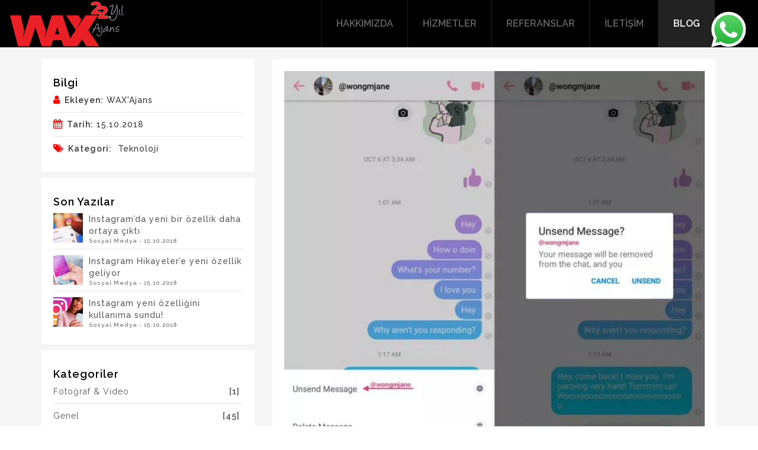

--- FILE ---
content_type: text/html; Charset=UTF-8;charset=UTF-8
request_url: https://www.waxajans.com/blog/facebook-messenger-icin-hayat-kurtarici-ozellik
body_size: 7979
content:
 <!DOCTYPE html>
<html lang="tr">

<head>
  <title>BLOG - WAX´Ajans - Sosyal Medya Ajansı - Dijital Reklam Ajansı - Web Tasarım Antalya</title>
  <meta charset="UTF-8">
  <meta http-equiv="X-UA-Compatible" content="IE=edge">
  <meta name="viewport" content="width=device-width, initial-scale=1">
  <meta name="description" content="Antalya da web tasarım, online rezervasyon sistemi, sosyal medya ajansı, grafik tasarım, fotoğraf ve video çekimi, promosyon ürünleri." />
  <meta name="keywords" content="Antalya web tasarım, sosyal medya ajansı, online rezervasyon sistemi, grafik tasarım, fotoğraf ve video çekimi, digital reklam ajansı" />
  <meta name="classification" content="Web Tasarım, Antalya, Türkiye">
  <meta name="rating" content="General">

      <meta property="og:url" content="https://www.waxajans.com/blog/facebook-messenger-icin-hayat-kurtarici-ozellik" />
    <meta property="og:type" content="article" />
    <meta property="og:title" content="Facebook Messenger için hayat kurtarıcı özellik!" />
    <meta property="og:description" content="Uzun bir süre önce Facebook Messenger için mesajları geri alma özelliğini sunacağını Facebook, bu özellik ile ilgili daha fazla detay vermemişti ve ne" />
  
  <meta content="1 day" name="revisit-after">
  <meta content="width=device-width, initial-scale=1" name="viewport">
  <base href="https://www.waxajans.com/" />
	<!-- SVG Favicon -->
	<link rel="icon" href="favicon.svg" type="image/svg+xml">
  	<link rel="shortcut icon" href="favicon.png" id="fav-shortcut" type="image/x-icon">
    <link rel="icon" href="favicon.png" id="fav-icon" type="image/x-icon">
	
	<link href='https://stackpath.bootstrapcdn.com/font-awesome/4.7.0/css/font-awesome.min.css' rel="stylesheet">
  <link href="https://fonts.googleapis.com/css?family=Raleway:400,500,600&display=swap" rel="stylesheet">
  <link rel="stylesheet" href="https://cdn.jsdelivr.net/gh/fancyapps/fancybox@3.5.7/dist/jquery.fancybox.min.css?v=1" />
  <link href='dist/css/menu.css?v=1' rel="stylesheet">
  <link rel="stylesheet" href="https://maxcdn.bootstrapcdn.com/bootstrap/3.1.1/css/bootstrap.min.css?v=1">
  <link href='dist/js/slick/slick.css?v=1' rel="stylesheet">
  <link href='dist/js/slick/slick-theme.css?v=1' rel="stylesheet">
  <link rel="stylesheet" href="dist/css/style.min.css?v=1">
  <!--[if lt IE 9]><script src="dist/js/html5shiv.js?v=1"></script><script src="dist/js/respond.min.js?v=1"></script><![endif]-->
  <script src="dist/js/jquery/1.11.0/jquery.min.js?v=1"></script>
  <style>
    @font-face {
      font-family: 'FontAwesome';
      font-display: swap;
    }

    .fancybox-container {
      z-index: 9999999;
    }
  </style>
	
  <!-- Meta Pixel Code -->
<script>
  !function(f,b,e,v,n,t,s)
  {if(f.fbq)return;n=f.fbq=function(){n.callMethod?
  n.callMethod.apply(n,arguments):n.queue.push(arguments)};
  if(!f._fbq)f._fbq=n;n.push=n;n.loaded=!0;n.version='2.0';
  n.queue=[];t=b.createElement(e);t.async=!0;
  t.src=v;s=b.getElementsByTagName(e)[0];
  s.parentNode.insertBefore(t,s)}(window, document,'script',
  'https://connect.facebook.net/en_US/fbevents.js');
  fbq('init', '1000150627518446');
  fbq('track', 'PageView');
</script>
<noscript><img height="1" width="1" style="display:none"
  src="https://www.facebook.com/tr?id=1000150627518446&ev=PageView&noscript=1"
/></noscript>
<!-- End Meta Pixel Code -->
</head>

<body class="scrolling" style="max-height: none; overflow: visible; height: 820px;" cz-shortcut-listen="true">

  <a href="#" class="scrollToTop"><i class="fa fa-arrow-circle-up"></i></a>
  <nav class="dark visible affix" id="main">
    <a href='/'>
      <div class=logo></div>
    </a>
        <a class='icon pull-right' href='iletisim'><span class='fa fa-envelope-o'></span></a>
    <a class='icon toggle-menu' href='#' style="position: absolute;right: 0;padding: 0;margin: 0;">
      <div class="hamburger  hamburger--slider js-hamburger">
        <div class="hamburger-box">
          <div class="hamburger-inner"></div>
        </div>
      </div>
    </a>
    <ul>
                              <li>
            <a class="" href="hakkimizda"> HAKKIMIZDA </a>
          </li>
                                            <li class="dropdown">
              <a href="hizmetler" class="dropbtn ">HİZMETLER</a>
              <div class="dropdown-content hizmetlermenu" id="menu">
                                  <a style="width: 50%;" class="" href="hizmetler/logo-tasarim-antalya"> Logo Tasarım </a>
                                  <a style="width: 50%;" class="" href="hizmetler/web-tasarim-antalya"> Web Tasarım </a>
                                  <a style="width: 50%;" class="" href="hizmetler/hotel-asistan-sistemi"> Hotel QR Asistan Sistemi </a>
                                  <a style="width: 50%;" class="" href="hizmetler/online-rezervasyon-sistemi"> Online Rezervasyon Sistemi </a>
                                  <a style="width: 50%;" class="" href="hizmetler/toplu-e-mailing-sistemi"> Toplu E-Mailing Sistemi </a>
                                  <a style="width: 50%;" class="" href="hizmetler/info-tv-sistemi"> Hotel İnfo TV Sistemi </a>
                                  <a style="width: 50%;" class="" href="hizmetler/sosyal-medya-hizmetleri"> Sosyal Medya Hizmetleri </a>
                                  <a style="width: 50%;" class="" href="hizmetler/grafik-tasarim-antalya"> Grafik Tasarım Hizmetleri </a>
                                  <a style="width: 50%;" class="" href="hizmetler/icerik-ve-video-olusturma"> İçerik ve Video Oluşturma </a>
                                  <a style="width: 50%;" class="" href="hizmetler/hosting-hizmetleri"> Hosting Hizmetleri </a>
                                  <a style="width: 50%;" class="" href="hizmetler/fotograf-ve-video-cekimi"> Fotoğraf ve Tanıtım Filmi Çekimi </a>
                              </div>
            </li>
          
                                            <li class="dropdown">
                            <a href="#" onclick="return false;" class="dropbtn ">REFERANSLAR</a>
              <div class="dropdown-content" id="menu">
                                  <a class="" href="referanslar/web-tasarim"> Web Siteleri </a>
                                  <a class="" href="referanslar/logo-tasarim-antalya"> Logo Tasarım </a>
                                  <a class="" href="referanslar/sosyal-medya-tasarimlari"> Sosyal Medya </a>
                              </div>
            </li>
          
                                <li>
            <a class="" href="iletisim"> İLETİŞİM </a>
          </li>
                                <li>
            <a class="active" href="blog"> BLOG </a>
          </li>
                  </ul>
  </nav>

  <div class="mobilmenu2">
    <div class="mobilmenu">
      <ul style="display: block !important;">
                                      <a class="" href="hakkimizda">
              <li>HAKKIMIZDA</li>
            </a>
                            
            <a href="#" class="return butonhizmetler">
              <li>HİZMETLER <i class="fa fa-plus"></i></li>
            </a>

            <ul class="menuhizmetler" id="menu">
                              <a class="" href="hizmetler/web-tasarim-antalya">
                  <li>Web Tasarım</li>
                </a>
                              <a class="" href="hizmetler/grafik-tasarim-antalya">
                  <li>Grafik Tasarım Hizmetleri</li>
                </a>
                              <a class="" href="hizmetler/sosyal-medya-hizmetleri">
                  <li>Sosyal Medya Hizmetleri</li>
                </a>
                              <a class="" href="hizmetler/fotograf-ve-video-cekimi">
                  <li>Fotoğraf ve Tanıtım Filmi Çekimi</li>
                </a>
                              <a class="" href="hizmetler/online-rezervasyon-sistemi">
                  <li>Online Rezervasyon Sistemi</li>
                </a>
                              <a class="" href="hizmetler/info-tv-sistemi">
                  <li>Hotel İnfo TV Sistemi</li>
                </a>
                              <a class="" href="hizmetler/hotel-asistan-sistemi">
                  <li>Hotel QR Asistan Sistemi</li>
                </a>
                              <a class="" href="hizmetler/hosting-hizmetleri">
                  <li>Hosting Hizmetleri</li>
                </a>
                              <a class="" href="hizmetler/icerik-ve-video-olusturma">
                  <li>İçerik ve Video Oluşturma</li>
                </a>
                              <a class="" href="hizmetler/toplu-e-mailing-sistemi">
                  <li>Toplu E-Mailing Sistemi</li>
                </a>
                              <a class="" href="hizmetler/logo-tasarim-antalya">
                  <li>Logo Tasarım</li>
                </a>
                          </ul>
                                        <a href="#" class="butonreferanslar return ">
              <li>
                REFERANSLAR                <i class="fa fa-plus"></i>
              </li>
            </a>

                        <ul class="menureferanslar" id="menu">
              <a href="referanslar">
                <li>Hepsi</li>
              </a>
                              <a class="" href="referanslar/web-tasarim">
                  <li>Web Siteleri</li>
                </a>
                              <a class="" href="referanslar/logo-tasarim-antalya">
                  <li>Logo Tasarım</li>
                </a>
                              <a class="" href="referanslar/sosyal-medya-tasarimlari">
                  <li>Sosyal Medya</li>
                </a>
                          </ul>
                                        <a class="" href="iletisim">
              <li>İLETİŞİM</li>
            </a>
                                        <a class="active" href="blog">
              <li>BLOG</li>
            </a>
                        </ul>
    </div>
  </div>


  




	

  <section class="white trans small visible" id="blog" style="padding:40px 0 !important;min-height: max-content;">

    <div class="container">

      <div class="row">

        
        		<meta property="og:image" content="https://waxclouds.com/upload/waxajans.com/upload/fotolar/5bc47410e5676.jpg"/>
    

          <div class="col-lg-4 col-md-4 filter order2">

            <div class="project-meta-wrapper">

                <h4>Bilgi</h4>

                <ul class="single-project-meta">

                    <li>

                        <i class="fa fa-user"></i><span>Ekleyen:</span>WAX'Ajans

                    </li>

                    <li>

                        <i class="fa fa-calendar"></i><span>Tarih:</span>15.10.2018
                    </li>

                    
                    <li>
                      <i class="fa fa-tags"></i><span>Kategori:</span> Teknoloji                    </li>

                </ul>

            </div>



            <div class="project-meta-wrapper">

                <h4>Son Yazılar</h4>

                <ul class="single-project-meta son">

                    
                      
                      <li>

                        <a href="blog/instagram-da-yeni-bir-ozellik-daha-ortaya-cikti">

                          <div class="soncontent">

                            <span>

                              <img class="card-img-top" src="timthumb.php?w=50&h=50&src=https://waxclouds.com/upload/waxajans.com/upload/fotolar/5e4a49d54a44f.jpg" alt="Instagram’da yeni bir özellik daha ortaya çıktı">

                            </span>

                            <div class="title">
                              
                              Instagram’da yeni bir özellik daha ortaya çıktı
                              <p>Sosyal Medya - 15.10.2018</p>

                            </div>

                          </div>

                        </a>

                      </li>

                    
                      
                      <li>

                        <a href="blog/instagram-hikayeler-e-yeni-ozellik-geliyor">

                          <div class="soncontent">

                            <span>

                              <img class="card-img-top" src="timthumb.php?w=50&h=50&src=https://waxclouds.com/upload/waxajans.com/upload/fotolar/5e4a6d1a4914d.jpg" alt="Instagram Hikayeler’e yeni özellik geliyor">

                            </span>

                            <div class="title">
                              
                              Instagram Hikayeler’e yeni özellik geliyor
                              <p>Sosyal Medya - 15.10.2018</p>

                            </div>

                          </div>

                        </a>

                      </li>

                    
                      
                      <li>

                        <a href="blog/instagram-yeni-ozelligini-kullanima-sundu">

                          <div class="soncontent">

                            <span>

                              <img class="card-img-top" src="timthumb.php?w=50&h=50&src=https://waxclouds.com/upload/waxajans.com/upload/fotolar/5bb705fba2d82.png" alt="Instagram yeni özelliğini kullanıma sundu!">

                            </span>

                            <div class="title">
                              
                              Instagram yeni özelliğini kullanıma sundu!
                              <p>Sosyal Medya - 15.10.2018</p>

                            </div>

                          </div>

                        </a>

                      </li>

                    
                </ul>

            </div>



            <div class="project-meta-wrapper">

                <h4>Kategoriler</h4>

                <ul class="single-project-meta post-cat-list">

                    
                      <li>

                          <a href="blog/kategori/fotograf-video">Fotoğraf & Video <span>[1]</span></a>

                      </li>

                    
                      <li>

                          <a href="blog/kategori/genel">Genel <span>[45]</span></a>

                      </li>

                    
                      <li>

                          <a href="blog/kategori/sosyal-medya">Sosyal Medya <span>[8]</span></a>

                      </li>

                    
                      <li>

                          <a href="blog/kategori/teknoloji">Teknoloji <span>[2]</span></a>

                      </li>

                    
                      <li>

                          <a href="blog/kategori/turizm-2">Turizm <span>[0]</span></a>

                      </li>

                    
                </ul>

            </div>



            <div class="project-meta-wrapper">

                <h4>Etiketler</h4>

                <div class="tags">

                  
                    <a href="blog/etiket/instagram">#instagram</a>

                
                    <a href="blog/etiket/ sosyal medya"># sosyal medya</a>

                
                    <a href="blog/etiket/ad etiketi">#ad etiketi</a>

                
                    <a href="blog/etiket/facebook">#facebook</a>

                
                    <a href="blog/etiket/messenger">#messenger</a>

                
                    <a href="blog/etiket/mesaj">#mesaj</a>

                
                    <a href="blog/etiket/geri alma">#geri alma</a>

                
                    <a href="blog/etiket/google plus">#google plus</a>

                
                    <a href="blog/etiket/sosyal">#sosyal</a>

                
                    <a href="blog/etiket/linkedin">#linkedin</a>

                
                    <a href="blog/etiket/refdash">#refdash</a>

                
                    <a href="blog/etiket/iş ilanı">#iş ilanı</a>

                
                    <a href="blog/etiket/konum">#konum</a>

                
                    <a href="blog/etiket/paylaşım">#paylaşım</a>

                
                    <a href="blog/etiket/hotel çekimi">#hotel çekimi</a>

                
                    <a href="blog/etiket/ fotoğraf çekimi"># fotoğraf çekimi</a>

                
                    <a href="blog/etiket/ tanıtım filmi"># tanıtım filmi</a>

                
                    <a href="blog/etiket/antalya web tasarım">#antalya web tasarım</a>

                
                    <a href="blog/etiket/ responsive web tasarım"># responsive web tasarım</a>

                
                    <a href="blog/etiket/web tasarım">#web tasarım</a>

                
                    <a href="blog/etiket/ responsive"># responsive</a>

                
                    <a href="blog/etiket/ mobil uyumlu"># mobil uyumlu</a>

                
                    <a href="blog/etiket/mimarlık ofisi">#mimarlık ofisi</a>

                
                    <a href="blog/etiket/ tasarım"># tasarım</a>

                
              </div>

            </div>



          </div>

          <div class="col-lg-8 col-md-8 order1">

            <div class="blogcontent">
              <img src="https://waxclouds.com/upload/waxajans.com/upload/fotolar/5bc47410e5676.jpg" width="100%" alt="Facebook Messenger için hayat kurtarıcı özellik!">
              <h2 class="single-project-title">Facebook Messenger için hayat kurtarıcı özellik!</h2>

              <p>Uzun bir s&uuml;re &ouml;nce Facebook Messenger i&ccedil;in mesajları geri alma &ouml;zelliğini sunacağını Facebook, bu &ouml;zellik ile ilgili daha fazla detay vermemişti ve ne zaman &ccedil;ıkacağını belirtmemişti. Şimdi de TechCrunch isimli bir internet yayının yaptığı haberle,&nbsp;<strong>Facebook Messenger mesajları geri alma &ouml;zelliğine ait ekran g&ouml;r&uuml;nt&uuml;leri</strong>&nbsp;ortaya &ccedil;ıktı.</p>

<p>Android&nbsp;platformu &uuml;zerinde &ccedil;alışan Facebook Messenger uygulamasında g&ouml;sterilen bu &ouml;zelliğin ortaya &ccedil;ıkan g&ouml;r&uuml;nt&uuml;lerinde &ouml;zelliğin nasıl kullanılacağı da belli oldu.</p>

<p>Herhangi bir sohbet i&ccedil;erisinde g&ouml;nderilmiş mesajları d&uuml;zenlerken,&nbsp;<strong>&ldquo;Mesajı Sil&rdquo; se&ccedil;eneğinin hemen &uuml;st&uuml;nde&nbsp;&ldquo;Mesajı Geri Al&rdquo;&nbsp;se&ccedil;eneği</strong>&nbsp;g&ouml;r&uuml;l&uuml;yor. Eğer &ldquo;Mesajı Geri Al&rdquo; se&ccedil;eneğine tıklanırsa Facebook Messenger,&nbsp;<strong>bunu ger&ccedil;ekten yapıp yapmak istemediğinizi</strong>&nbsp;soruyor.</p>

<p>Şu an ortaya &ccedil;ıkan sızıntılara g&ouml;re hen&uuml;z test aşamasında olan bu &ouml;zelliğin son kullanıcıya ne zaman tam bir şekilde ulaşacağı hakkında bir bilgi bulunmuyor. İlerleyen zamanlarda bu&nbsp;<strong>konu ile ilgili resmi a&ccedil;ıklamların gelmesi</strong>&nbsp;beklentiler arasında yer alıyor.</p>

<p>&nbsp;</p>
            </div>

            <div class="row">

              <div class="col-lg-12">

                <div class="blogcontent">

                  <ul class="social">

                    
                    
                    
                    
                    <li><a href="http://www.facebook.com/sharer.php?u=https://www.waxajans.com/blog/facebook-messenger-icin-hayat-kurtarici-ozellik" title="Facebook da Paylaş"  target="popupwindow"><i class="fa fa-facebook"></i></a></li>

                    <li><a href="https://twitter.com/share?url=https://www.waxajans.com/blog/facebook-messenger-icin-hayat-kurtarici-ozellik&text=WAX'Ajans Bloğu&via=waxajans&hashtags=instagram, sosyal medya,ad etiketi,facebook,messenger,mesaj,geri alma,google plus,sosyal,linkedin,refdash,iş ilanı,konum,paylaşım,hotel çekimi, fotoğraf çekimi, tanıtım filmi,antalya web tasarım, responsive web tasarım,web tasarım, responsive, mobil uyumlu,mimarlık ofisi, tasarım," title="Twitter da Paylaş" target="popupwindow"><i class="fa fa-twitter"></i></a></li>

                    <li><a href="https://plus.google.com/share?url=https://www.waxajans.com/blog/facebook-messenger-icin-hayat-kurtarici-ozellik" title="Google Plus da Paylaş" target="popupwindow"><i class="fa fa-google-plus"></i><a></li>

                    <li><a href="whatsapp://send?text=https://www.waxajans.com/blog/facebook-messenger-icin-hayat-kurtarici-ozellik" data-action="share/whatsapp/share" title="Whatshap da Arkadaşınla Paylaş"><i class="fa fa-whatsapp"></i><a></li>

                    <li><a href="https://www.pinterest.com/pin/create/button/?url=https://www.waxajans.com/blog/facebook-messenger-icin-hayat-kurtarici-ozellik&media=https://waxclouds.com/upload/waxajans.com/upload/fotolar/5bb705fba2d82.png&description=Facebook Messenger için hayat kurtarıcı özellik!" title="Pinterest de Paylaş" target="popupwindow"><i class="fa fa-pinterest"></i></a></li>

                    <li><a href="http://www.linkedin.com/shareArticle?url=https://www.waxajans.com/blog/facebook-messenger-icin-hayat-kurtarici-ozellik&title=Facebook Messenger için hayat kurtarıcı özellik!" title="LinkedIn de Paylaş" target="popupwindow"><i class="fa fa-linkedin"></i></a></li>

                  </ul>

                </div>

              </div>

            </div>

          </div>



        
      </div>

    </div>

  </section>



  <style media="screen">

    @media (min-width:1030px) {

      nav#main.affix.visible {bottom:100% !important;margin-bottom: -80px;}

      .grid {margin-top: 60px;}

    }

    @media (max-width:768px) {

      .container .order1 {order:1;}

      .container .order2 {order:2;}

    }



    .soncontent {position: relative;}



    .blogcontent a {
      color: #000 !important;
      border-bottom: 1px solid #fff;
    }

    .blogcontent a:hover {
      border-bottom: 1px solid #000;
    }

    .blogcontent ul.social {

      margin: 0;

      padding: 0;

      list-style: none;

      float: right;

    }



    .blogcontent ul.social li{

      float: left;

      margin: 0 7px;

    }



    .blogcontent ul.social li a{

      color: #232323;

      transition: all .3s ease-in-out 0s;

      font-size: 18px;

    }

    .blogcontent ul.social li a:hover{

      color: #FF0000;

    }

    .son .title {

      position: absolute;

      right: 0;

      top: 0;

      width: 100%;

      padding-left: 60px;

    }

    .son p {

        margin: 0;

        padding: 0;

        font-size: 10px;

        font-weight: 600;

    }



    .son p i{

        font-size: 12px !important;

    }

    .tags {padding: 20px 0;}

    .tags > a {

        border: 1px solid #eee;

        color: #232323;

        font-weight: 400;

        display: inline-block;

        font-size: 12px;

        letter-spacing: 1px;

        margin-bottom: 6px;

        margin-right: 3px;

        padding: 5px 15px;

    }



    .post-cat-list li a span {

        float: right;

    }



    a {transition: all .3s ease-in-out 0s; }

    .post-cat-list a {

        color: #333333;

        display: block;

        font-size: 14px;

        font-weight: 400;

        letter-spacing: 1px;

    }

    .post-cat-list li a:hover {

        color: #FF0000;

        padding-left: 15px;

        padding-right: 15px;

    }





    .tags > a:hover {

        background: #FF0000;

        color: #fff;

        border: 1px solid transparent;

    }



    .project-meta-wrapper h4 {

        font-weight: 600;

        letter-spacing: 1px;

        margin-bottom: 0;

    }



    .single-project-meta li {

        border-bottom: 1px solid #e5e5e5;

        padding: 10px 0;

        letter-spacing: 1px;

        color: #333;

        font-size: 14px;

        font-weight: 500;

    }



    .single-project-meta li:last-child {

      border-bottom: 0;

    }



    .single-project-meta li i {

        color: #FF0000;

        font-size: 16px;

        padding-right: 7px;

    }



    ul.single-project-meta {

        list-style: outside none none;

        margin: 0;

        padding: 0;

    }



    .single-project-title {

        border-bottom: 1px solid #e5e5e5;

        font-size: 24px;

        margin-bottom: 30px;

        padding-bottom: 10px;

        letter-spacing: 1px;

    }



    .single-project-meta li span {

        margin-right: 5px;

        letter-spacing: 1px;

        font-weight: 600;

    }



    .single-project-meta li a {

        color: #555;

    }

    .single-project-meta li a:hover {

        color: #FF0000;

        transition: all 0.4s ease 0s;

    }

    .project-meta-wrapper,.blogimg,.blogcontent {

      margin: 10px 0;

      background: #fff;

      padding: 20px;

      box-shadow: 0 1px 1px rgba(0, 0, 0, 0.05);

      overflow: hidden;

    }

    .blogcontent p {

      font-weight: 400;

      color: #626262;

      font-size: 14px;

    }

  </style>










<style media="screen">

  @media (min-width:1030px) {

    .container {margin-top: 50px;}

    .content {visibility: hidden;opacity: 0;position: absolute; bottom: 120px; left: 20px;text-align: left;z-index: 9;transition: visibility 1s, opacity 1s linear;}

  }

  #blog {

    background: #f6f6f6 !important;

  }

  .blogslider,.slick-list {height: 100%;}

  .card {

    margin: 15px 0;

    height: auto;

    min-height: 200px;

    background: #fff;

    box-shadow: 0 1px 4px rgba(0,0,0,.15);

    transition: all 0.3s ease 0s;

  }

  .card:hover {box-shadow: 0 10px 25px rgba(0,0,0,0.15);}

  .card-body {padding: 15px;}

  .card-body p{

    font-size: 14px;

    font-style: normal;

    font-weight: 500;

    color: #626262;

    line-height: 24px;

  }

  .card-body p a {

    font-size: 14px;

    color: #626262;

  }

  h3.card-title {font-size: 22px;}

  ul.card-title {list-style: none;padding: 0;}

  ul.card-title li {float: left; width: 50%;margin: 10px 0;}

  ul.card-title li:nth-child(2) {text-align: right;}

  ul.card-footer {list-style: none;margin: 0;padding: 0;margin-bottom: 30px}

  ul.card-footer li {float: left; width: 50%;}

  ul.card-footer li:nth-child(2) {text-align: right;}

  ul.card-footer li a {

    font-size: 12px;

    letter-spacing: 0.5px;

    position: relative;

    display: inline-block;

    color: #232323;

    transition: all 0.4s ease 0s;

  }

  .card li a:hover {

    color: #FF0000;

  }

  .card i {

    color: #FF0000;

  }

  .devami:hover::before {

    width: 50%;

    transform: translateX(0);

    opacity: 1;

  }

  .devami::before {

    background: #FF0000 none repeat scroll 0 0;

    content: "";

    position: absolute;

    left: 0;

    bottom: 0;

    transform: translateX(-50%);

    height: 1px;

    width: 50%;

    opacity: 0;

    transition: all 0.4s ease 0s;

  }

  .item {

    position:relative;

    height: 100% !important;

  }

  .slick-slide {

    margin: 0 1.5px !important;

    height: 100% !important;

  }

  .item:before {

    content: '';

    transition: opacity .4s ease;

    display: block;

    will-change: opacity;

    z-index: 2;

    position: absolute;

    bottom: 0;

    left: 0;

    right: 0;

    top: 0;

    background: linear-gradient(to bottom,transparent 0,#000 99%,#000 100%);

    filter: progid:DXImageTransform.Microsoft.gradient( startColorstr='#00000000', endColorstr='#000000', GradientType=0 );

    opacity: .8;

  }

  .content {visibility: hidden;opacity: 0;position: absolute; bottom: 120px; left: 20px;text-align: left;z-index: 9;transition: visibility 1s, opacity 1s linear;}

  .slick-active .content {visibility: visible;opacity: 1;}

  .blogkategori {background: #fff;width: max-content;padding: 4px 8px;line-height: 1;font-size: 9px;font-weight: 600;}

  .blogkategori a,.blogkategori a:hover{ color: #000;}

  .blogtitle {font-size: 21px;font-weight: 600;color: #fff;}

</style>



<script type="text/javascript">

  $(document).ready(function () {



    $('.likebutton').click(function () {

      var buton = this;

      $.get( "sayfalar/blog.php?page=like&id="+this.id)

      .done(function(data) {

        $(buton).html('<i class="fa fa-heart"></i> ' + data);

      });

      return false;

    });
  });



  $("ul.social a").click(function(event) {

    event.preventDefault();

    var share_link = $(this).prop('href');

    window.open(share_link, "social_share", "width=500,height=500");

  });

</script>







  <section class="dark visible" id="footer">
    <div class="row-fluid container large">
      <div class='col-md-4 col-sm-4 block small' style="padding:0;">
        <h4>İletişim</h4>
        <p><strong>Adres</strong><br />
Kırcami Mah. Perge Bul. Emine Melli İş Mrk.<br />
No:71/106&nbsp;-&nbsp;Muratpaşa / Antalya</p>

<p><strong>Telefon</strong><br />
<a href="tel:0 242 312 35 43">0 242 312 35 43</a></p>

<p><strong>E-Mail</strong><br />
<a href="mailto:info@waxajans.com?subject=Webden%20mesaj">info@waxajans.com</a></p>

<p><strong>&Ccedil;alışma Saatleri</strong><br />
09:00 - 18:00</p>      </div>
      <div class='col-md-4 col-sm-4 block small clearfix' style="padding:0;">
        <h4>Takip Et</h4>
                          <div class="col-md-4 sosyalmedya" style="padding: 4px;width:33.33%;float:left;">
            <a id="sosyal" class="icon" href="https://www.facebook.com/WAXAjans" target="_blank" style="width: 100%" ><span class="fa fa-facebook"></span></a>
          </div>
                  <div class="col-md-4 sosyalmedya" style="padding: 4px;width:33.33%;float:left;">
            <a id="sosyal" class="icon" href="https://twitter.com/WAXAjans" target="_blank" style="width: 100%" ><span class="fa fa-twitter"></span></a>
          </div>
                  <div class="col-md-4 sosyalmedya" style="padding: 4px;width:33.33%;float:left;">
            <a id="sosyal" class="icon" href="https://www.instagram.com/WAXAjans" target="_blank" style="width: 100%" ><span class="fa fa-instagram"></span></a>
          </div>
                  <div class="col-md-4 sosyalmedya" style="padding: 4px;width:33.33%;float:left;">
            <a id="sosyal" class="icon" href="https://www.youtube.com/@WAXAjans" target="_blank" style="width: 100%" ><span class="fa fa-youtube"></span></a>
          </div>
                  <div class="col-md-4 sosyalmedya" style="padding: 4px;width:33.33%;float:left;">
            <a id="sosyal" class="icon" href="https://tr.pinterest.com/waxajans" target="_blank" style="width: 100%" ><span class="fa fa-pinterest"></span></a>
          </div>
                  <div class="col-md-4 sosyalmedya" style="padding: 4px;width:33.33%;float:left;">
            <a id="sosyal" class="icon" href="https://www.linkedin.com/company/waxajans/" target="_blank" style="width: 100%" ><span class="fa fa-linkedin"></span></a>
          </div>
              </div>
      <div class='col-md-4 col-sm-4 block small clearfix' style="padding:0;">
        <h4> Instagram </h4>
          <script src="https://apps.elfsight.com/p/platform.js" defer></script>
          <div class="elfsight-app-5d6b3c6e-21cb-424e-a47f-e4051e75d571"></div>
      </div>
    </div>
  </section>
  <script src="dist/js/bootstrap.min.js?v=1"></script>
  <script src="dist/js/iletisim.min.js?v=1"></script>
  <script src="dist/js/slick/slick.min.js?v=1"></script>
  <script src="https://cdn.jsdelivr.net/gh/fancyapps/fancybox@3.5.7/dist/jquery.fancybox.min.js?v=1"></script>
  <script src="dist/js/unveil.min.js?v=1"></script>
  <script src="dist/js/hamburger.min.js?v=1"></script>
  <script src="dist/js/filter.min.js?v=1"></script>
  <script src="dist/js/masonry.pkgd.min.js?v=1"></script>
  <script src="dist/js/site.min.js?v=1"></script>
  <script>
    $("img").unveil(300);

    $(document).ready(function() {
      $(window).load(function() {
        $('.grid').masonry({
          itemSelector: '.filter',
          isAnimated: true
        }).masonry('reload');
      });
    });
  </script>
  <script>
    $(function() {
        $('.sosyalmedya a').css('height', $('.sosyalmedya a').css('width'));
        setTimeout(function() {
            $('a[href^="https://elfsight.com/instagram-feed-instashow/"]').hide();
            $('a[href^="https://apps.elfsight.com/panel/applications/instashow"]').hide();
            $('footer .eapps-instagram-feed-posts-grid-load-more-container').hide();
        }, 1000);
    });
  </script>
  <style media="screen">
      .whatsapp {
          position:fixed; left: 20px; bottom: 20px; z-index: 99999999 !important;
      }
      .whatsapp > a > img {
          height: 60px; z-index: 99999999 !important;
      }
      @media screen and (min-width: 900px) {
          .whatsapp {
              position:absolute; right: 20px!important; left: inherit; top: 20px; z-index: 99999999 !important;
          }
          .whatsapp:hover {
              bottom: inherit;
          }
          .whatsapp.goleft{
              left: 20px;
              bottom: 20px;
              position: fixed;
              top: initial;
              display: none;
          }
      }

  </style>
  <div class="whatsapp">
      <a target="_blank" href="https://wa.me/905323083146">
          <img src="whatsapp.svg" alt="">
      </a>
  </div>
  <script>
      $(window).scroll(function() {
          if ($(this).scrollTop() > 350) {
              $(".whatsapp").addClass('goleft');
              $(".whatsapp").fadeIn();
          }else {
              $(".whatsapp").removeClass('goleft');
              $(".whatsapp").show();
          }
      })
  </script>
	
	<script>
    document.getElementById('openPhone').addEventListener('click', () => {
      // Tipik telefon viewport'u (iPhone 12/13/14)
      const vw = 390, vh = 844;

      // Ekranın ortasına konumla
      const left = Math.max((screen.availWidth  - vw) / 2, 0);
      const top  = Math.max((screen.availHeight - vh) / 2, 0);

      // Hedef: demo'nun TR sayfası (aynı sunucudaysa /tr/ kullanın)
      const url = 'https://demo.hotelassistant.com.tr/tr/'; // veya 'https://demo.hotelassistant.com.tr/tr/'

      // Yeni pencere (popup) özellikleri
      const features = [
        `popup=yes`,
        `width=${vw}`, `height=${vh}`,
        `left=${Math.round(left)}`, `top=${Math.round(top)}`,
        `menubar=no`, `toolbar=no`, `location=no`,
        `status=no`, `scrollbars=yes`, `resizable=yes`
      ].join(',');

      // Not: Popup engelleyicileri, kullanıcı tıklaması dışında çağrılırsa engeller.
      window.open(url, 'demo_phone_window', features);
    });
  </script>
	
</body>

</html>


--- FILE ---
content_type: text/css
request_url: https://www.waxajans.com/dist/css/style.min.css?v=1
body_size: 7632
content:
@import url(weather-icons.css);

*,
ul.brands-items {
    -webkit-font-smoothing: antialiased
}

.thumbnail,
section#footer,
section.content {
    display: inline-block
}

* {
    text-rendering: optimizeLegibility;
    font-family: Raleway, sans-serif;
    text-decoration: none !important
}

body,
html {
    height: 100% !important;
    min-height: 100%;
    overflow-x: hidden;
    font-size: 16px;
    position: relative;
    ybackground-color: #000 !important;
    cursor: default
}

body {
    right: 0;
    transition: .4s;
    overflow-y: scroll
}

html a,
html a:hover {
    color: rgba(255, 255, 255, .5)
}

h1,
h2 {
    margin-bottom: 20px
}

h1,
h2,
h3,
h4,
h5,
h6 {
    color: #000
}

h1 {
    font-weight: 300
}

h1 .icon {
    height: auto;
    line-height: auto;
    padding: 20px
}

@media screen and (max-width:1030px) {
    body,
    html {
        font-size: 13px
    }

    h1 {
        font-size: 2.5em
    }

}

p {
    font-size: 1.35em;
    color: #888;
    margin-bottom: 30px
}

p.small {
    font-size: 1em
}

a {
    outline: 0 !important
}

blockquote {
    border-color: #000
}

.dark .btn,
.dark blockquote {
    border-color: #fff
}

.dark {
    background: #000
}

.dark p {
    color: #555;
    color: rgba(255, 255, 255, .5);
    font-size: 1.35em;
}

.dark .btn,
.dark h1,
.dark h2,
.dark h3,
.dark h4,
.dark h5,
.dark h6 {
    color: #fff
}

.dark .btn {
    color: rgba(255, 255, 255, .5);
    border-color: rgba(255, 255, 255, .5)
}

.dark .btn:hover {
    color: #fff;
    border-color: red;
    background: 0 0
}

.white {
    background: #fff
}

.white .icon,
.white p {
    color: #555;
    color: rgba(0, 0, 0, .5)
}

.white .btn {
    color: #555;
    color: rgba(0, 0, 0, .5);
    border-color: #555;
    border-color: rgba(0, 0, 0, .5)
}

.white .btn:hover {
    color: #000;
    border-color: #000;
    background: 0 0
}

.dark.trans {
    background: rgba(0, 0, 0, .8)
}

.white.trans {
    background: rgba(255, 255, 255, .8)
}

.blue {
    background: #558099;
    color: #afcce0
}

.blue h1,
.blue h2,
.blue h3,
.blue h4,
.blue h5,
.blue h6,
section#footer .pre-icon {
    color: #fff
}

section#home p,
section.portfolio .item .caption h3 {
    color: #000
}

.btn {
    background: 0 0;
    -webkit-border-radius: 0;
    -moz-border-radius: 0;
    -ms-border-radius: 0;
    border-radius: 0;
    -webkit-transition: all .3s;
    -moz-transition: all .3s;
    -o-transition: all .3s;
    transition: all .3s
}

.btn span {
    margin-right: 10px
}

.centered {
    margin: auto;
    position: absolute;
    top: 0;
    left: 0;
    bottom: 0;
    right: 0;
    height: 250px
}

.centered.medium {
    width: 100%;
    max-width: 800px;
    min-height: 350px;
    padding: 0 20px
}

@media screen and (max-width:1030px) {
    .centered.medium {
        min-height: 170px;
        height: 170px
    }

}

.centered.large {
    max-width: 1080px;
    padding: 20px;
    width: 100%;
    min-height: 475px
}

@media screen and (max-width:992px) {
    .centered.large {
        position: relative !important;
        padding: 0 !important;
        height: auto !important
    }

}

section {
    min-height: 100%;
    width: 100%;
    position: relative;
    padding: 75px 30px
}

section.small {
    min-height: 1px !important;
    height: auto !important;
    padding: 130px 30px !important;
    width: 100%
}

@media screen and (max-width:1030px) {
    section {
        padding: 50px 20px
    }

}

section#footer {
    min-height: 1px !important;
    height: auto;
    margin-top: 0;
    padding-bottom: 0;
    border-top: 1px solid #222
}

section#footer h4 {
    margin-bottom: 35px
}

section#footer .foot .btn-group .icon {
    height: 80px;
    line-height: 80px;
    width: 100%;
    color: #000;
    border: 1px solid #000;
    border-right: none;
    background: #555
}

section#footer .foot .btn-group .icon:hover {
    background: #fff
}

section#footer .foot .btn-group:last-child .icon {
    border-right: 1px solid #000
}

section#footer .copyright p {
    font-size: .9em
}

section#footer .thumbnail {
    width: 33.333%
}

section.content {
    margin: -5px 0
}

section#home {
    height: 100%
}

section#about .centered {
    height: 250px
}

section.portfolio {
    padding: 15px 15px 0
}

section.portfolio#portfolio {
    margin-bottom: -3px
}

section.portfolio#portfolio div[class*=col-] {
    padding: 0;
    margin: -3px 0
}

section.portfolio .item {
    margin-bottom: 0;
    position: relative;
    width: auto;
    overflow: hidden
}

section.portfolio .item img {
    max-width: 100%;
    width: 100%;
    -webkit-transition: all .3s;
    -moz-transition: all .3s;
    -o-transition: all .3s;
    transition: all .3s
}

section.portfolio .item .caption {
    position: absolute;
    top: 20px;
    left: 20px;
    bottom: 20px;
    right: 20px;
    background: #fff;
    background: rgba(0, 0, 0, .65);
    padding: 40px 30px;
    -ms-filter: "progid:DXImageTransform.Microsoft.Alpha(Opacity=$ms)";
    filter: alpha(opacity=0);
    -moz-opacity: 0;
    -khtml-opacity: 0;
    opacity: 0;
    -webkit-transform: scale(1.1, 1.1);
    -moz-transform: scale(1.1, 1.1);
    transform: scale(1.1, 1.1);
    -webkit-transition: all .25s;
    -moz-transition: all .25s;
    -o-transition: all .25s;
    transition: all .25s
}

.overlay,
img.fs {
    position: fixed;
    top: 0;
    left: 0
}

section.portfolio .item .caption .centered {
    height: 100px
}

@media screen and (max-width:1030px) {
    section.portfolio .item {
        margin-bottom: 20px
    }

    section.portfolio .item .caption h3 {
        font-size: 1.2em
    }

}

section.portfolio .item .caption p {
    font-size: 1em
}

section.portfolio .item:hover .caption {
    -ms-filter: "progid:DXImageTransform.Microsoft.Alpha(Opacity=$ms)";
    filter: alpha(opacity=100);
    -moz-opacity: 1;
    -khtml-opacity: 1;
    opacity: 1;
    -webkit-box-shadow: 0 3px 5px rgba(0, 0, 0, .1);
    -moz-box-shadow: 0 3px 5px rgba(0, 0, 0, .1);
    -ms-box-shadow: 0 3px 5px rgba(0, 0, 0, .1);
    box-shadow: 0 3px 5px rgba(0, 0, 0, .1);
    -webkit-transform: scale(1, 1);
    -moz-transform: scale(1, 1);
    transform: scale(1, 1)
}

section.portfolio .item:hover .caption p {
    color: #666
}

section.portfolio .item:hover img {
    -webkit-transform: scale(1.1, 1.1);
    -moz-transform: scale(1.1, 1.1);
    transform: scale(1.1, 1.1)
}

section .block {
    padding: 0
}

section .block.small {
    padding: 20px 30px
}

section .block.small p {
    font-size: 15px
}

section .block.small p.small {
    margin-bottom: 8px
}

section .block.bottom {
    margin-top: 60px !important;
    padding-bottom: 0 !important
}

section .block.bottom .icon {
    border-bottom: none !important
}

section .block.top {
    padding-top: 0 !important;
    margin-bottom: 60px !important
}

section .block.top .icon {
    border-top: none !important
}

section {
    -ms-filter: "progid:DXImageTransform.Microsoft.Alpha(Opacity=$ms)";
    filter: alpha(opacity=0);
    -moz-opacity: 0;
    -khtml-opacity: 0;
    opacity: 0;
    -webkit-transition: opacity .3s;
    -moz-transition: opacity .3s;
    -o-transition: opacity .3s;
    transition: opacity .3s
}

section img.fs,
section.visible {
    -ms-filter: "progid:DXImageTransform.Microsoft.Alpha(Opacity=$ms)"
}

section img.fs {
    -webkit-transition: all .3s;
    -moz-transition: all .3s;
    -o-transition: all .3s;
    transition: all .3s;
    filter: alpha(opacity=0);
    -moz-opacity: 0;
    -khtml-opacity: 0;
    opacity: 0;
    -webkit-transform: scale(1, 1);
    -moz-transform: scale(1, 1);
    transform: scale(1, 1)
}

section.visible {
    filter: alpha(opacity=100);
    -moz-opacity: 1;
    -khtml-opacity: 1;
    opacity: 1;
    -webkit-transition: opacity 1s;
    -moz-transition: opacity 1s;
    -o-transition: opacity 1s;
    transition: opacity 1s
}

section.visible img.fs {
    -webkit-transition: all 4s;
    -moz-transition: all 4s;
    -o-transition: all 4s;
    transition: all 4s;
    -webkit-transform: scale(1.1, 1.1);
    -moz-transform: scale(1.1, 1.1);
    transform: scale(1.1, 1.1);
    -ms-filter: "progid:DXImageTransform.Microsoft.Alpha(Opacity=$ms)";
    filter: alpha(opacity=100);
    -moz-opacity: 1;
    -khtml-opacity: 1;
    opacity: 1
}

.single-item:hover,
form {
    -webkit-transition: all .5s;
    -moz-transition: all .5s;
    -o-transition: all .5s
}

section.visible img.fs.faded {
    -ms-filter: "progid:DXImageTransform.Microsoft.Alpha(Opacity=$ms)";
    filter: alpha(opacity=50);
    -moz-opacity: .5;
    -khtml-opacity: .5;
    opacity: .5
}

.posts-container .posts .post,
.posts-container .posts .post img,
img.faded {
    -ms-filter: "progid:DXImageTransform.Microsoft.Alpha(Opacity=$ms)"
}

img {
    max-width: 100%
}

img.fs {
    min-height: 100%;
    min-width: 1024px;
    width: 100%;
    height: auto
}

img.faded {
    filter: alpha(opacity=50);
    -moz-opacity: .5;
    -khtml-opacity: .5;
    opacity: .5;
    background: #000
}

p img {
    margin: 25px 0
}

.thumbnail {
    width: auto;
    border: 0;
    background: 0 0;
    margin: 0;
    padding: 0
}

.overlay,
nav#main .icon.toggle-menu {
    display: none
}

form {
    margin-top: 20px;
    padding: 20px;
    border: 1px solid rgba(0, 0, 0, .1);
    transition: all .5s;
    -webkit-box-shadow: 0 3px 5px rgba(0, 0, 0, .1);
    -moz-box-shadow: 0 3px 5px rgba(0, 0, 0, .1);
    -ms-box-shadow: 0 3px 5px rgba(0, 0, 0, .1);
    box-shadow: 0 3px 5px rgba(0, 0, 0, .1)
}

form .form-control {
    margin-bottom: 10px;
    -webkit-border-radius: 0;
    -moz-border-radius: 0;
    -ms-border-radius: 0;
    border-radius: 0
}

form input[type=submit].form-control {
    margin-bottom: 0;
    background: #000;
    color: #fff;
    border: 0;
    -webkit-transition: background .3s;
    -moz-transition: background .3s;
    -o-transition: background .3s;
    transition: background .3s
}

form input[type=submit].form-control:hover {
    background: #333
}

form:hover {
    border: 1px solid #000
}

.overlay {
    z-index: 999999999 !important;
    right: 0;
    bottom: 0
}

.overlay iframe,
.overlay img {
    width: auto;
    max-width: 80%;
    max-height: 80%;
    height: auto
}

.overlay img {
    border: 1px solid #555
}

.overlay .fa-times,
.overlay .next,
.overlay .prev {
    position: absolute;
    top: 5%;
    right: 3%;
    color: #555;
    height: 40px;
    width: 40px;
    line-height: 40px;
    text-align: center;
    border: 1px solid #555;
    background: #000;
    -webkit-transition: all .3s;
    -moz-transition: all .3s;
    -o-transition: all .3s;
    transition: all .3s;
    z-index: 9999999
}

.overlay .fa-times:hover,
.overlay .next:hover,
.overlay .prev:hover {
    text-decoration: none;
    color: #fff;
    border: 1px solid #fff
}

.overlay .next,
.overlay .prev {
    top: 50%;
    margin-top: -20px
}

.overlay .prev {
    left: 3%;
    right: auto
}

.controls-container,
.controls-container .controls,
nav#main {
    left: 0;
    right: 0;
    position: absolute
}

nav#main {
    bottom: -80px;
    height: 80px;
    background: #000;
    border-bottom: 1px solid #222;
    z-index: 9999999 !important;
    -webkit-transition: all .2s;
    -moz-transition: all .2s;
    -o-transition: all .2s;
    transition: all .2s
}

@media screen and (max-width:900px) {
    nav#main {
        height: 40px
    }

}

nav#main .logo,
nav#main ul {
    height: 80px;
    -webkit-transition: all .2s;
    -moz-transition: all .2s;
    -o-transition: all .2s
}

nav#main.visible {
    bottom: 0;
    right: 0 !important
}

nav#main .logo {
    line-height: 80px;
    padding: 0 40px;
    position: absolute;
    left: 0;
    color: #666;
    letter-spacing: 2px;
    transition: all .2s
}

nav#main .fa-bars {
    font-size: 14px
}

@media screen and (max-width:900px) {
    nav#main .logo {
        padding: 0 12px
    }

    nav#main .icon.toggle-menu {
        display: block;
        overflow: hidden
    }

    .logo {
        background-image: url(../img/kklogo.png) !important;
        background-repeat: no-repeat !important
    }

}

nav#main ul {
    list-style: none;
    padding: 0;
    margin: 0 0 0 60px;
    transition: all .2s
}

nav#main ul li,
nav#main ul li a {
    -webkit-transition: all .2s;
    -moz-transition: all .2s;
    -o-transition: all .2s;
    display: inline-block;
    height: 80px
}

nav#main ul li {
    border-left: 1px solid #222;
    transition: all .2s
}

nav#main ul li a {
    padding: 0 40px;
    line-height: 80px;
    color: #666;
    text-decoration: none;
    transition: all .2s
}

nav#main ul li a.active,
nav#main ul li a:hover {
    color: #fff;
    background: #222
}

nav#main ul li a:hover {
    text-decoration: none
}

nav#main ul li:last-child {
    border-right: 1px solid #222
}

@media screen and (max-width:992px) {
    nav#main ul {
        text-align: right;
        margin-left: 0
    }

    nav#main ul li a {
        padding: 0 12px
    }

    nav#main ul li:last-child {
        border-right: 0
    }

}

nav#main .icon {
    height: 80px;
    line-height: 80px;
    border: 0;
    display: inline-block;
    border-left: 1px solid #222;
    color: #666;
    -webkit-transition: all .2s;
    -moz-transition: all .2s;
    -o-transition: all .2s;
    transition: all .2s
}

nav#main .icon:hover {
    background: #222;
    color: #fff
}

nav#main.affix {
    position: absolute;
    z-index: 9999;
    bottom: auto;
    border-bottom: 1px solid #222
}

nav#main.affix.visible {
    bottom: 0
}

nav#main.affix .icon {
    line-height: 80px;
    height: 80px
}

nav#main.affix .logo {
    height: 80px;
    line-height: 80px;
    padding: 0 10px
}

nav#main.affix ul {
    height: 80px
}

@media screen and (max-width:900px) {
    nav#main.affix ul {
        top: 40px;
        bottom: auto;
        height: auto;
        width: 100%;
        text-align: center;
        background: #000;
        display: none;
        border-bottom: 1px solid #222
    }

    nav#main.affix ul li,
    nav#main.affix ul li a {
        width: 100%
    }

    nav#main.affix ul.open {
        display: inline-block
    }

    nav#main.affix .icon,
    nav#main.affix .logo {
        line-height: 40px;
        height: 40px
    }

    .logo {
        background-image: url(../img/kklogo.png) !important;
        background-repeat: no-repeat
    }

}

nav#main.affix ul li {
    height: 80px
}

nav#main.affix ul li a {
    height: 80px;
    line-height: 80px
}

@media screen and (max-width:900px) {
    nav#main,
    nav#main ul {
        bottom: auto;
        border-bottom: 1px solid #222
    }

    nav#main .icon,
    nav#main .logo,
    nav#main ul li a {
        height: 40px;
        line-height: 40px
    }

    nav#main {
        position: fixed;
        z-index: 9999;
        top: -40px;
        height: 40px
    }

    nav#main.visible {
        top: 0
    }

    nav#main .logo {
        padding: 0 10px
    }

    nav#main ul {
        top: 40px;
        height: auto;
        width: 100%;
        text-align: center;
        background: #000;
        display: none
    }

    nav#main ul li {
        width: 100%;
        height: 40px
    }

    nav#main ul li a {
        width: 100%
    }

    nav#main ul.open {
        display: inline-block
    }

    .social-icons a {
        margin: 0 10px;
        font-size: 21px
    }

}

.icon,
icon {
    display: inline-block;
    height: 45px;
    min-width: 45px;
    width: auto;
    padding: 0 20px;
    line-height: 45px;
    text-align: center;
    border: 1px solid #ddd;
    border: 1px solid rgba(0, 0, 0, .4);
    color: #444;
}

#icon span,
.icon span {
    margin-right: 6px
}

#icon:hover,
.icon:hover {
    color: #000;
    background: rgba(255, 255, 255, .2);
    text-decoration: none;
    border: 1px solid #555;
    -webkit-box-shadow: 0 3px 2px rgba(0, 0, 0, .1);
    -moz-box-shadow: 0 3px 2px rgba(0, 0, 0, .1);
    -ms-box-shadow: 0 3px 2px rgba(0, 0, 0, .1);
    box-shadow: 0 3px 2px rgba(0, 0, 0, .1)
}

.dark #icon,
.dark .icon {
    border-color: #fff;
    border-color: rgba(255, 255, 255, .4);
    color: #fff
}

.dark #icon:hover,
.dark .icon:hover {
    color: #fff
}

.detay a {
    border: 2px solid #222
}

.detay a:hover {
    border: 2px solid red
}

.form-control-feedback {
    display: none
}

.has-feedback .form-control-feedback {
    display: inline-block;
    margin-top: -24px
}

.service {
    margin-bottom: 30px
}

span.fa {
    width: 30px
}

span.fa.fa-caret-right {
    width: auto
}

.controls-container {
    bottom: 60px;
    height: 200px;
    overflow: hidden
}

@media screen and (max-width:1030px) {
    .controls-container {
        bottom: 0
    }

}

.controls-container .controls {
    bottom: 80px
}

.controls-container .controls a.control-left,
.controls-container .controls a.control-right {
    width: 60px;
    height: 30px;
    text-align: center;
    line-height: 30px;
    background: #000;
    color: #555;
    cursor: pointer;
    z-index: 9999;
    -webkit-transition: all .2s;
    -moz-transition: all .2s;
    -o-transition: all .2s;
    transition: all .2s
}

.controls-container .controls a.control-left:hover,
.controls-container .controls a.control-right:hover {
    text-decoration: none;
    background: #333;
    color: #fff
}

.controls-container .controls a.control-left {
    position: absolute;
    left: -60px
}

.controls-container .controls a.control-right {
    position: absolute;
    right: -60px
}

.controls-container.hover a.control-left {
    left: 0
}

.controls-container.hover a.control-right {
    right: 0
}

.posts-container {
    left: 0;
    right: 0;
    bottom: 60px;
    overflow: hidden;
    position: fixed;
    height: 150px
}

@media screen and (max-width:1030px) {
    .controls-container .controls a.control-left {
        left: 0
    }

    .controls-container .controls a.control-right {
        right: 0
    }

    .posts-container {
        bottom: 0
    }

}

.posts-container .posts {
    padding: 30px 80px;
    position: absolute;
    bottom: 5px;
    list-style: none;
    text-align: left;
    -webkit-transition: bottom .3s;
    -moz-transition: bottom .3s;
    -o-transition: bottom .3s;
    transition: bottom .3s
}

.posts-container .posts.blurred {
    bottom: -130px
}

.posts-container .posts .post {
    cursor: pointer;
    position: relative;
    margin-right: 30px;
    display: inline-block;
    text-align: left;
    background: #fff;
    width: 225px;
    height: 90px;
    padding: 5px 25px;
    filter: alpha(opacity=20);
    -moz-opacity: .2;
    -khtml-opacity: .2;
    opacity: .2;
    -webkit-transition: all .2s;
    -moz-transition: all .2s;
    -o-transition: all .2s;
    transition: all .2s
}

@media screen and (max-width:992px) {
    .posts-container .posts .post {
        height: 50px;
        padding: 5px 15px;
        margin-right: 15px;
        width: 150px
    }

}

@media screen and (max-width:1030px) {
    .posts-container .posts .post {
        -ms-filter: "progid:DXImageTransform.Microsoft.Alpha(Opacity=$ms)";
        filter: alpha(opacity=100);
        -moz-opacity: 1;
        -khtml-opacity: 1;
        opacity: 1
    }

}

.posts-container .posts .post h3 {
    font-size: 1em;
    font-weight: 700;
    height: 40px;
    position: absolute;
    left: 25px;
    right: 25px;
    top: 0;
    line-height: 1.2em;
    color: #000;
    -webkit-transition: color .25s;
    -moz-transition: color .25s;
    -o-transition: color .25s;
    transition: color .25s
}

@media screen and (max-width:992px) {
    .posts-container .posts .post h3 {
        font-size: .8em;
        line-height: 1.1em;
        left: 10px;
        right: 10px;
        top: -10px
    }

}

.posts-container .posts .post img {
    width: 215px;
    height: 0;
    margin: 10px -20px 20px;
    filter: alpha(opacity=0);
    -moz-opacity: 0;
    -khtml-opacity: 0;
    opacity: 0;
    -webkit-transition: all .25s;
    -moz-transition: all .25s;
    -o-transition: all .25s;
    transition: all .25s
}

.posts-container .posts .post .content,
.posts-container .posts .post p {
    display: none;
    font-size: 1em
}

.posts-container .posts .post .data {
    display: none
}

.posts-container .posts .post:after {
    content: "";
    display: block;
    position: absolute;
    bottom: -20px;
    right: 0;
    width: 0;
    border-width: 20px 0 0 20px;
    border-style: solid;
    border-color: #fff transparent;
    -webkit-transition: border-color .2s;
    -moz-transition: border-color .2s;
    -o-transition: border-color .2s;
    transition: border-color .2s
}

@media screen and (max-width:992px) {
    .posts-container .posts .post:after {
        border-width: 10px 0 0 10px;
        bottom: -10px
    }

}

.posts-container .posts .post.active,
.posts-container .posts .post:hover {
    background: #000
}

.posts-container .posts .post.active h3,
.posts-container .posts .post:hover h3 {
    color: #777
}

.posts-container .posts .post.active:after,
.posts-container .posts .post:hover:after {
    border-color: #000 transparent
}

.posts-container .posts .post.visible {
    -ms-filter: "progid:DXImageTransform.Microsoft.Alpha(Opacity=$ms)";
    filter: alpha(opacity=100);
    -moz-opacity: 1;
    -khtml-opacity: 1;
    opacity: 1;
    margin-bottom: 0
}

.post-content-container {
    position: absolute;
    left: 0;
    top: 0;
    right: 0;
    bottom: 0;
    transition: all .3s
}

.post-content-container .post-comments,
.slicknext {
    -webkit-transition: all .3s;
    -moz-transition: all .3s;
    -o-transition: all .3s
}

.post-content-container .post-comments {
    position: fixed;
    right: -300px;
    top: 30px;
    bottom: 240px;
    background: #fff;
    width: 300px;
    font-size: 12px;
    text-align: left;
    padding: 0 20px;
    -webkit-transform: scale(.9, .9);
    -moz-transform: scale(.9, .9);
    transform: scale(.9, .9);
    transition: all .3s
}

.post-content-container .post-comments .write.icon {
    position: absolute;
    bottom: 10px;
    right: 10px;
    z-index: 9999;
    background: #fff
}

.post-content-container .post-comments.visible {
    right: 30px;
    -webkit-transform: scale(1, 1);
    -moz-transform: scale(1, 1);
    transform: scale(1, 1)
}

@media screen and (max-width:1230px) {
    .post-content-container .post-comments.visible {
        right: -300px
    }

}

.post-content-container .post-comments h3 {
    padding-top: 0
}

.post-content-container .post-comments h3 span {
    margin-right: 10px;
    font-size: 16px;
    color: #ddd
}

.post-content-container .post-comments .comments {
    list-style: none;
    padding: 0;
    overflow: hidden;
    top: 60px;
    border-top: 1px solid #ddd;
    left: 0;
    right: 0;
    bottom: 0;
    position: absolute;
    margin: 0
}

.post-content-container .post-comments .comments .comment {
    padding: 20px 20px 15px
}

.post-content-container .post-comments .comments .comment:nth-child(odd) {
    background: #eee
}

.post-content-container .post-comments .comments .comment .author-info .date,
.post-content-container .post-comments .comments .comment .author-info h5 {
    margin: 5px 15px
}

.post-content-container .post-comments .comments .comment .content {
    margin: 10px 0
}

.post-content-container .post-comments .comments .comment p {
    margin-bottom: 5px
}

.post-content-container .post-content {
    position: absolute;
    z-index: 0;
    top: 45%;
    left: 50%;
    right: 0;
    margin-top: -250px;
    margin-left: -250px;
    width: 500px;
    height: auto;
    bottom: auto;
    background: #fff;
    display: inline-block;
    text-align: left;
    font-size: 14px;
    -ms-filter: "progid:DXImageTransform.Microsoft.Alpha(Opacity=$ms)";
    filter: alpha(opacity=0);
    -moz-opacity: 0;
    -khtml-opacity: 0;
    opacity: 0;
    -webkit-transform: scale(.9, .9);
    -moz-transform: scale(.9, .9);
    transform: scale(.9, .9);
    -webkit-transition: all .2s;
    -moz-transition: all .2s;
    -o-transition: all .2s;
    transition: all .2s
}

@media screen and (max-width:1230px) {
    .post-content-container .post-content {
        left: 0;
        margin: 50px 30px;
        width: 92%
    }

}

@media screen and (max-width:1030px) {
    .post-content-container .post-content {
        left: 10px !important;
        right: auto !important;
        width: auto;
        margin-right: 10px;
        top: 53px !important;
        position: absolute;
        margin-top: 0 !important;
        margin-left: 0
    }

}

.post-content-container .post-content .handle {
    position: relative;
    min-height: 65px;
    line-height: 75px;
    width: 100%;
    background: #fff;
    border-bottom: 1px solid #ddd
}

.post-content-container .post-content .handle h2 {
    margin: 0;
    padding: 25px 30px;
    display: inline-block
}

@media screen and (max-width:992px) {
    .post-content-container .post-content .handle {
        height: 45px;
        line-height: 45px
    }

    .post-content-container .post-content .handle h2 {
        padding: 5px 15px;
        font-size: 1.3em
    }

}

@media screen and (max-width:1030px) {
    .post-content-container .post-content .handle h2 {
        padding: 17px 30px 17px 15px
    }

}

.post-content-container .post-content .handle .fa {
    height: 40px;
    width: 40px;
    line-height: 40px;
    text-align: center;
    position: absolute;
    right: 10px;
    top: 17px;
    border: 0;
    cursor: pointer
}

@media screen and (max-width:992px) {
    .post-content-container .post-content .handle .fa {
        height: 30px;
        line-height: 30px;
        width: 30px;
        top: 8px
    }

}

.post-content-container .post-content h2 {
    margin: 30px
}

.post-content-container .post-content .content {
    padding: 20px 30px;
    margin: 0;
    height: 250px;
    overflow: hidden;
    position: relative
}

.post-content-container .post-content .content p {
    font-size: 1em
}

.post-content-container .post-content .content p:last-child {
    margin-bottom: 0
}

.post-content-container .post-content .content img {
    margin: 10px 0;
    max-width: 100%
}

@media screen and (max-width:992px) {
    .post-content-container .post-content .content {
        padding: 10px 15px;
        height: 200px
    }

    .post-content-container .post-content .content h2 {
        margin: 30px
    }

    .post-content-container .post-content .foot {
        display: none
    }

}

.post-content-container .post-content.visible {
    -ms-filter: "progid:DXImageTransform.Microsoft.Alpha(Opacity=$ms)";
    filter: alpha(opacity=100);
    -moz-opacity: 1;
    -khtml-opacity: 1;
    opacity: 1;
    -webkit-transform: scale(1, 1);
    -moz-transform: scale(1, 1);
    transform: scale(1, 1);
    margin-top: -270px;
    z-index: 99999
}

.post-content-container .post-content .foot {
    background: #000;
    width: 100%;
    height: 47px;
    padding: 0 10px
}

.post-content-container .post-content .foot .info,
.post-content-container .post-content .foot a {
    border-right: 1px solid #333;
    color: #555;
    padding: 0 20px;
    font-size: 14px;
    display: inline-block;
    height: 45px;
    line-height: 45px;
    -webkit-transition: color .3s;
    -moz-transition: color .3s;
    -o-transition: color .3s;
    transition: color .3s
}

.post-content-container .post-content .foot .info .glyphicon,
.post-content-container .post-content .foot a .glyphicon {
    font-size: 14px;
    margin-right: 4px;
    margin-left: 0
}

.post-content-container .post-content .foot .info:hover,
.post-content-container .post-content .foot a:hover {
    color: #fff;
    text-decoration: none
}

.post-content-container .post-content .foot .block.bottom {
    padding: 30px !important
}

.ps-container .ps-scrollbar-y,
.ps-container .ps-scrollbar-y-rail {
    -webkit-border-radius: 0;
    -moz-border-radius: 0;
    -ms-border-radius: 0;
    border-radius: 0
}

.loader {
    border: 2px solid #555;
    width: 50px;
    height: 50px;
    position: fixed;
    left: 50%;
    top: 50%;
    margin-top: -25px;
    margin-left: -25px;
    -webkit-border-radius: 50px;
    -moz-border-radius: 50px;
    -ms-border-radius: 50px;
    border-radius: 50px;
    -webkit-animation: load 1s infinite;
    animation: load .3s infinite
}

@-webkit-keyframes load {
    0% {
        height: 50px;
        -webkit-transform: rotate(0)
    }

    50% {
        height: 0;
        margin-top: 0;
        -webkit-transform: rotate(180deg)
    }

    100% {
        height: 50px;
        margin-top: -25px;
        -webkit-transform: rotate(360deg)
    }

}

@keyframes load {
    0% {
        height: 50px
    }

    50% {
        height: 0;
        margin-top: 0
    }

    100% {
        height: 50px;
        margin-top: -25px
    }

}

h1 {
    font-size: 30px !important
}

nav#main .logo {
    width: 226px;
    background-position: center
}

.logo {
    background-image: url(../img/kblogo.png);
    background-repeat: no-repeat
}

.hata {
    border: 1px solid red
}

.aktif {
    background: rgba(255, 255, 255, .2)
}

.toggle-menu span {
    margin-right: 0
}

.iletisim>.centered {
    margin: inherit;
    position: absolute;
    top: 50%;
    left: 0;
    bottom: 0;
    right: 0;
    height: 140px;
    margin-top: -110px
}

nav#main ul li.mobililetisim {
    display: none
}

nav#main ul li a {
    margin-right: -5px;
    font-weight: 600
}

nav#main ul {
    text-align: right
}

section.portfolio .item .caption .centered {
    line-height: 100px !important
}

section.portfolio .item .caption {
    color: #fff
}

#map {
    position: relative;
    overflow: hidden;
    width: 100%;
    height: 70vh
}

.slicknext,
.slicknext2,
.slicknext3,
.slickprev,
.slickprev2,
.slickprev3 {
    position: absolute;
    top: 50%;
    height: 40px;
    width: 40px;
    line-height: 40px;
    background: #000;
    z-index: 9;
    transform: translateY(-50%);
    text-align: center
}

.form-control:focus {
    border-color: #000 !important;
    -webkit-box-shadow: none !important;
    box-shadow: none !important
}

.slicknext,
.slickprev {
    color: #555;
    border: 1px solid #555
}

.slicknext {
    right: -35px;
    transition: all .3s
}

.slicknext2,
.slickprev {
    -webkit-transition: all .3s;
    -moz-transition: all .3s;
    -o-transition: all .3s
}

.slickprev {
    left: -35px;
    transition: all .3s
}

.slicknext:hover,
.slickprev:hover {
    text-decoration: none;
    color: #fff !important;
    border: 1px solid #fff
}

.slicknext2,
.slicknext3,
.slickprev2,
.slickprev3 {
    color: #555;
    border: 1px solid #555
}

.slicknext2 {
    right: -35px;
    transition: all .3s
}

.slicknext3,
.slickprev2 {
    -webkit-transition: all .3s;
    -moz-transition: all .3s;
    -o-transition: all .3s
}

.slickprev2 {
    left: -35px;
    transition: all .3s
}

.slicknext3 {
    right: 10px;
    transition: all .3s
}

.slickprev3 {
    left: 10px;
    -webkit-transition: all .3s;
    -moz-transition: all .3s;
    -o-transition: all .3s;
    transition: all .3s
}

.slicknext2:hover,
.slicknext3:hover,
.slickprev2:hover,
.slickprev3:hover {
    text-decoration: none;
    color: #fff !important;
    border: 1px solid #fff
}

.ofisgaleri a:focus,
.ofisgaleri a:hover {
    color: #fff !important
}

@media screen and (max-width:900px) {
    nav#main .logo {
        width: 131px
    }

    nav#main ul {
        text-align: center
    }

    nav#main .icon.toggle-menu {
        position: absolute;
        right: 0
    }

    nav#main a:nth-child(2) {
        display: none
    }

    nav#main a:nth-child(3) {
        margin-right: 53px
    }

    .affix-top .logo {
        background-image: url(../img/kklogo.png);
        background-repeat: no-repeat
    }

    p.small {
        font-size: 1.4em
    }

    .iletisim textarea {
        height: 132px;
        width: 100%;
        float: inherit
    }

    h1 {
        font-size: 2.5em !important
    }

}

@media screen and (max-width:1275px) {
    nav#main.visible {
        font-size: 15px
    }

    nav#main ul li a {
        padding: 0 11px
    }

}

@media screen and (min-width:992px) and (max-width:1200px) {
    .service {
        min-height: 230px
    }

}

@media screen and (min-width:1275px) and (max-width:1430px) {
    nav#main ul li a {
        padding: 0 25px
    }

}

@media screen and (max-width:950px) {
    .slicknext,
    .slicknext2 {
        right: 5px
    }

    .slickprev,
    .slickprev2 {
        left: 5px
    }

}

ul.brands-items {
    margin: 0 auto;
    max-width: 1245px;
    -webkit-backface-visibility: hidden;
    text-align: center;
    padding: 0
}

ul.brands-items li {
    position: relative;
    display: inline-block;
    vertical-align: top;
    height: 178px;
    padding: 0;
    list-style: none;
    border: 0;
    text-align: center;
    cursor: pointer;
    background: #fff;
    outline: transparent solid 2px;
}

ul.brands-items li img {
    float: left;
    width: 100%;
    height: 100%
}

@media (max-width:680px) {
    ul.brands-items li {
        width: 138px;
        height: 138px;
        margin-bottom: 30px
    }

}

.dropbtn {
    cursor: pointer
}

.dropdown-content {
    display: none;
    position: absolute;
    background-color: #222;
    min-width: 100%;
    z-index: 1;
    margin-right: -5px;
    left: 50%;
    transform: translateX(-50%)
}

.dropdown:hover .dropdown-content {
    display: block;
    right: 0;
    width: 200px
}

.dropdown-content a {
    margin-right: 0 !important;
    text-align: center;
    height: 40px !important;
    line-height: 40px !important;
    padding: 0 !important;
    float: left;
    width: 100%;
    font-weight: 600 !important;
    font-size: 15px;
    outline: transparent solid 2px !important;
    transition: .5s
}

.dropdown-content a:hover {
    outline: red solid 2px !important;
    transition: .5s
}

.iletisim input {
    width: 100%;
    height: 54px;
    padding: 0 15px;
    border: 3px solid #1e1e1e !important;
    background: 0 0;
    font-size: 18px;
    line-height: 54px;
    color: red;
    -webkit-border-radius: 9px;
    -moz-border-radius: 9px;
    -o-border-radius: 9px;
    border-radius: 9px
}

.iletisim select,
.iletisim textarea {
    border: 3px solid #1e1e1e !important;
    font-size: 18px
}

.iletisim select {
    height: 54px;
    margin: 0;
    padding: 0 15px;
    background: url(../img/svg/select_arrow.svg) right 15px center no-repeat;
    line-height: 45px;
    color: #b8b8b8;
    -webkit-border-radius: 9px;
    -moz-border-radius: 9px;
    -o-border-radius: 9px;
    border-radius: 9px;
    appearance: none;
    -moz-appearance: none;
    -webkit-appearance: none;
    background-size: 19px 13px
}

.iletisim textarea {
    width: 100%;
    height: 108px;
    padding: 15px;
    background: 0 0;
    line-height: 24px;
    color: red;
    -webkit-border-radius: 9px;
    -moz-border-radius: 9px;
    -o-border-radius: 9px;
    border-radius: 9px
}

input.iletisimbutton,
input.iletisimbutton2 {
    width: 54px;
    height: 54px;
    margin: 0;
    text-indent: -9999px
}

input.iletisimbutton {
    padding: 0;
    border: 3px solid #1e1e1e !important;
    background: url(../img/svg/error.svg) center center no-repeat;
	background-color: #ff0000;
    -webkit-border-radius: 9px;
    -moz-border-radius: 9px;
    -o-border-radius: 9px;
    border-radius: 9px;
    background-size: 20px 20px;
    cursor: auto
}

.iletisim input::placeholder,
.iletisim textarea::placeholder {
    color: #b8b8b8
}

input.iletisimbutton2 {
    padding: 0;
    border: 3px solid #4b4b4b;
    background: url(../img/svg/send_.svg) center center no-repeat;
	background-color: #ff0000;
    -webkit-border-radius: 9px;
    -moz-border-radius: 9px;
    -o-border-radius: 9px;
    border-radius: 9px;
    background-size: 20px 20px;
    cursor: pointer
}

.iletisim .fileUpload #uploadFile {
    width: 100%;
    height: 50px !important;
    background: 0 0;
    border: 0;
    font-size: 18px;
    line-height: 40px;
    color: #ee1c4c;
    cursor: pointer
}

.iletisim .fileUpload input.upload {
    position: absolute;
    top: 0;
    right: 0;
    margin: 0;
    padding: 0;
    font-size: 20px;
    cursor: pointer;
    opacity: 0;
    filter: alpha(opacity=0);
    width: 100%;
    height: 54px !important
}

.iletisim .fileUpload span {
    float: right;
    width: 44px !important;
    height: 24px !important;
    text-indent: -9999px;
    border: 3px solid #1e1e1e !important;
    background-image: url(../img/svg/dott.svg);
    background-size: 17px 4px;
    background-repeat: no-repeat;
    background-position: center center;
    color: #ee1c4c;
    margin: 12px 20px 12px 0;
    -webkit-border-radius: 9px;
    -moz-border-radius: 9px;
    -o-border-radius: 9px;
    border-radius: 9px;
    cursor: pointer;
    position: absolute;
    right: 10px
}

form.iletisim {
    border: none;
    -webkit-box-shadow: none;
    -moz-box-shadow: none;
    -ms-box-shadow: none;
    box-shadow: none
}

form.iletisim input:focus,
form.iletisim select:focus,
form.iletisim textarea:focus {
    border-color: red !important
}

.social-icons {
    margin: 20px 0
}

.social-icons a {
    margin: 0 20px;
    color: #1e1e1e !important;
    -webkit-transition: color .3s;
    -moz-transition: color .3s;
    -o-transition: color .3s;
    transition: color .3s
}

.social-icons a:hover {
    color: red !important;
    text-decoration: none
}

.overlay img {
    background-color: #000
}

.scrolldropdown {
    bottom: 80px;
    right: 0;
    width: 400px
}

.scrolldropdown a {
    float: left;
    width: 100%
}

.instagram a.item {
    display: inline-block;
    margin-bottom: 0;
    position: relative;
    width: 100%;
    overflow: hidden
}

.instagram a.item:after {
    content: '';
    width: 70%;
    height: 70%;
    position: absolute;
    left: 50%;
    top: 50%;
    transform: translate(-50%, -50%)
}

.instagram a.item:hover:after {
    background: rgba(0, 0, 0, .65);
    transition: all .5s
}

.instagram a.item img {
    max-width: 100%;
    width: 100%;
    -webkit-transition: all .3s;
    -moz-transition: all .3s;
    -o-transition: all .3s;
    transition: all .3s
}

.instagram a.item:hover img {
    -webkit-transform: scale(1.1, 1.1);
    -moz-transform: scale(1.1, 1.1);
    transform: scale(1.1, 1.1)
}

img.fancybox-image {
    background: #fff
}

.firmalar_kat a {
    height: 30px;
    min-width: 30px;
    padding: 0 5px;
    line-height: 30px;
    margin-bottom: 4px;
    font-weight: 600;
    font-size: 15px;
    text-decoration: none;
    text-transform: initial;
    border-color: #666;
    color: #666;
    background: #000
}

.firmalar_kat .icon {
    color: #666
}

.aktifkategori,
.firmalar_kat a:hover {
    color: #fff !important
}

.aktifkategori {
    border-color: #fff !important;
    background: rgba(255, 255, 255, .2) !important
}

.referanslarimiz li:hover .detay {
    visibility: visible;
    z-index: 15
}

.menuhizmetler,
.menureferanslar,
.mobilmenu2,
.scrollToTop {
    display: none
}

.referanslarimiz .filter {
    height: 100%
}

.referanslarimiz .filter p {
    position: absolute;
    left: 0;
    top: 105%;
    font-size: 12px;
    width: 100%;
    color: #fff
}

.referanslarimiz li .detay a {
    height: 35px;
    min-width: 35px;
    padding: 0 10px;
    line-height: 33px;
    background: #000;
    margin: 0 2px;
}

/*.referanslarimiz li:hover .detay a {
    -webkit-backface-visibility: hidden;
    -moz-backface-visibility: hidden;
    -webkit-transform: translate3d(0, 0, 0);
    -moz-transform: translate3d(0, 0, 0)
}
*/
.referanslarimiz li .detay {
    position: absolute;
    bottom: 0;
    left: 50%;
    transform: translate(-50%, -50%);
    width: 100%;
    visibility: hidden;
}

.referanslarimiz li:hover i {
    font-size: 15px;
    line-height: 34px;
    margin-left: 1px
}

.scrollToTop i {
    color: #fff;
    font-size: 40px
}

.scrollToTop {
    width: 60px;
    height: 60px;
    text-align: center;
    background: red;
    position: fixed;
    bottom: 20px;
    right: 21px;
    color: #fff;
    z-index: 99;
    line-height: 60px;
    border-radius: 100%;
    padding-top: 9px;
    -webkit-box-shadow: 0 4px 5px -1px rgba(0, 0, 0, .5);
    -moz-box-shadow: 0 4px 5px -1px rgba(0, 0, 0, .5);
    box-shadow: 0 4px 5px -1px rgba(0, 0, 0, .5)
}

.scrollToTop:hover {
    text-decoration: none
}

.hizmetlermenu a {
    text-align: left;
    padding-left: 20px !important
}

.hizmetlermenu {
    width: 620px !important
}

.scrolling {
    overflow-y: scroll;
    -webkit-overflow-scrolling: touch
}

.noscrolling {
    overflow: hidden;
    overflow-y: hidden
}

.sosyalmedya a.icon {
    font-size: 2vw;
    position: relative;
    border: 3px solid #1e1e1e;
    transition: .5s
}

.sosyalmedya a.icon span {
    position: absolute;
    left: 50%;
    top: 50%;
    transform: translate(-50%, -50%)
}

.ulli {
    width: 20%;
    float: left;
    padding: 15px 15px 40px
}

ul.brands-items li {
    width: 100%;
    margin: 0
}

nav#main.navbarfixed,
nav#main.navbarfixed .icon,
nav#main.navbarfixed .logo,
nav#main.navbarfixed ul,
nav#main.navbarfixed ul li,
nav#main.navbarfixed ul li a {
    height: 40px;
    line-height: 40px;
    transition: .5s
}

nav#main.navbarfixed .logo {
    background-image: url(../img/kklogo.png);
    background-repeat: no-repeat;
    transition: .5s
}

nav#main.navbarfixed {
    position: fixed;
    top: 0;
    transition: .5s
}

.kattitle {
    padding-top: 90px
}

@media (max-width:1200px) {
    .ulli {
        width: 25%
    }

}

@media (max-width:992px) {
    .ulli {
        width: 33.33%
    }

}

@media (max-width:768px) {
    .firmalar_kat .block {
        padding: 0;
        min-height: 240px
    }

    .kattitle {
        padding-top: 30px
    }

    .scrollToTop {
        width: 60px;
        height: 60px;
        bottom: 85px;
        right: 29px;
        line-height: 60px;
        padding-top: 7px;
    }

    .scrollToTop i {
        color: #fff;
        font-size: 34px
    }

    .ulli {
        width: 50%
    }

    .sosyalmedya a.icon {
        font-size: 6vw;
        position: relative
    }

    #footer {
        padding: 20px 0
    }

    section .block.small {
        padding: 18px
    }

    ul.brands-items {
        width: 100% !important
    }

    #servis {
        padding: 40px 0 !important
    }

    .service {
        padding: 0 !important
    }

    #hizmetler {
        padding: 35px 0 !important
    }

    form.iletisim {
        padding: 10px
    }

    .social-icons a {
        margin: 0 10px
    }

    .iletisim input[name=ad],
    .iletisim input[name=email] {
        margin-top: 10px
    }

    ul.brands-items li {
        margin: 30px 8px !important
    }

    .slicknext,
    .slicknext2 {
        right: 15px
    }

    .slickprev,
    .slickprev2 {
        left: 15px
    }

    .ofisgaleri .slick-slide {
        padding: 0 !important
    }

    .ofisgaleri .slick-slide .item {
        margin-bottom: 0 !important
    }

    .ofisgaleri .slick-slide .item .caption i {
        font-size: 40px !important
    }

    section#footer {
        border: 0
    }

    .referanslarimiz {
        padding-left: 0 !important;
        padding-right: 0 !important
    }

    .referanslarimiz .ulli {
        padding: 4px 4px 40px
    }

    .referanslarimiz ul.brands-items li {
        margin: 0 !important
    }

    .ekibimiz {
        padding: 0 !important
    }

    .firma li {
        width: 100%;
        font-size: 30px;
        color: #fff
    }

    .firma {
        height: 90px !important
    }

}

@media (max-width:900px) {
    .menufixed {
        position: fixed !important;
        right: 0 !important
    }

    .mobilmenu,
    .mobilmenu2 {
        background-color: #000;
        right: 0
    }

    .sliderzindex {
        z-index: -1 !important
    }

    .firmalar_kat {
        padding: 0 2px 0 5px
    }

    .firmalar_kat .block {
        padding: 0;
        height: 10px
    }

    .firmalar_kat .block a {
        min-width: 48.5%;
        padding: 0 5px;
        float: left;
        font-size: inherit;
        margin: 2px
    }

    .dropdown-content {
        position: relative
    }

    .scrolldropdown a {
        width: 100% !important
    }

    nav#main ul.open {
        display: none !important
    }

    .mobilmenu2 {
        display: none;
        width: 80%;
        position: fixed;
        height: 100%;
        z-index: 999;
        overflow: hidden
    }

    .dropdown:hover .dropdown-content,
    .mobilmenu {
        width: 100%
    }

    .mobilmenu {
        position: absolute;
        top: 40px;
        z-index: 99999;
        text-align: center;
        height: 100vh;
        overflow-y: scroll;
        padding-bottom: 50px
    }

    .mobilmenu ul {
        list-style: none;
        margin: 0;
        padding: 0
    }

    .mobilmenu a li {
        height: 40px;
        line-height: 40px;
        padding-left: 20px;
        font-weight: 600
    }

    .menuhizmetler a li,
    .menureferanslar a li {
        font-weight: 500;
        height: 25px;
        line-height: 25px
    }

    .fa-plus {
        float: right;
        margin-right: 10px;
        margin-top: 15px;
        transition: .4s
    }

    .rotate45deg {
        transform: rotate(45deg);
        color: red
    }

    .mobilmenu a:hover li {
        background: #222
    }

}

.hamburger,
canvas {
    position: absolute
}

.menuhizmetler ul li,
.menureferanslar ul li {
    height: 25px
}

.menuhizmetler ul,
.menureferanslar ul {
    padding-bottom: 20px;
    text-align: left
}

.mobilmenu ul {
    text-align: left
}

.single-item,
.single-item .details {
    text-align: center
}

.hamburger {
    top: -7px;
    left: -8px;
    right: 0;
    bottom: 0
}

.hamburger-inner,
.hamburger-inner:after,
.hamburger-inner:before {
    background-color: #626262;
    width: 29px;
    height: 2px
}

#logo {
    display: none
}

canvas {
    top: 50%;
    left: 50%;
    z-index: 999;
    transform: translate(-50%, -50%)
}

@media (max-width:1024px) {
    canvas {
        display: none
    }

}

.single-item a {
    text-decoration: none;
    cursor: pointer;
    color: red
}

.single-item a:focus,
.single-item a:hover,
.single-item a:visited {
    text-decoration: none;
    outline: 0
}

.single-item h3 {
    position: relative;
    margin: 0;
    background: 0 0;
    line-height: 1.6em;
    color: #222
}

.single-item p {
    position: relative;
    line-height: 1.8em
}

.single-item {
    background: #000;
    padding: 20px 30px;
    position: relative;
    margin: 15px 0;
    -webkit-transition: all .3s;
    -moz-transition: all .3s;
    -o-transition: all .3s;
    -ms-transition: all .3s;
    transition: all .3s;
    cursor: pointer;
    min-height: 240px
}

.single-item:hover {
    -ms-transition: all .5s;
    transition: all .5s
}

.single-item .icon,
.single-item:hover .icon {
    -webkit-transition: all .5s;
    -moz-transition: all .5s;
    -o-transition: all .5s;
    -ms-transition: all .5s
}

.single-item:hover .icon {
    color: #727272;
    transition: all .5s
}

.single-item:hover .details h3 {
    color: red;
    text-decoration: none
}

.single-item .icon {
    border: none;
    font-size: 34px;
    color: red;
    text-align: center;
    margin-bottom: 10px;
    transition: all .5s
}

.single-item .details h3 {
    font-size: 16px !important;
    font-size: 1.2rem;
    margin: 0 0 .9em;
    font-weight: 800;
    -webkit-transition: all .5s;
    -moz-transition: all .5s;
    -o-transition: all .5s;
    -ms-transition: all .5s;
    transition: all .5s;
    color: #727272
}

.single-item .details p {
    font-size: 14px;
    margin: 0;
    min-height: 30px;
    font-weight: 600
}

.single-item .fig_caption::after,
.single-item .fig_caption::before {
    position: absolute;
    top: 0;
    right: 0;
    bottom: 0;
    left: 0;
    content: '';
    opacity: 0;
    -webkit-transition: opacity .35s, -webkit-transform .35s;
    transition: opacity .35s, transform .35s
}

.single-item .fig_caption::before {
    border-top: 3px solid red;
    border-bottom: 3px solid red;
    -webkit-transform: scale(0, 1);
    transform: scale(0, 1)
}

.single-item .fig_caption::after {
    border-right: 3px solid red;
    border-left: 3px solid red;
    -webkit-transform: scale(1, 0);
    transform: scale(1, 0)
}

.single-item:hover .fig_caption::after,
.single-item:hover .fig_caption::before {
    opacity: 1;
    -webkit-transform: scale(1);
    transform: scale(1)
}

@media (max-width:768px) {
    .serviceList .col-lg-4 {
        padding: 0 !important
    }

}

.sosyalmedya a::after,
.sosyalmedya a::before,
ul.brands-items li::after,
ul.brands-items li::before {
    position: absolute;
    top: 0;
    right: 0;
    bottom: 0;
    left: 0;
    content: '';
    opacity: 0;
    transition: .35s;
}

.sosyalmedya a::before,
ul.brands-items li::before {
    border-top: 3px solid red;
    border-bottom: 3px solid red;
    -webkit-transform: scale(0, 1);
    transform: scale(0, 1)
}

.sosyalmedya a::after,
ul.brands-items li::after {
    border-right: 3px solid red;
    border-left: 3px solid red;
    -webkit-transform: scale(1, 0);
    transform: scale(1, 0)
}

.sosyalmedya a:hover::after,
.sosyalmedya a:hover::before,
ul.brands-items li:hover::after,
ul.brands-items li:hover::before {
    opacity: 1;
    -webkit-transform: scale(1);
    transform: scale(1)
}

.portfolio p a {
    letter-spacing: .5px;
    position: relative;
    display: inline-block;
    transition: all .4s ease 0s;
    font-weight: 700
}

.portfolio p a:hover::before {
    width: 50%;
    transform: translateX(0);
    opacity: 1
}

.portfolio p a::before {
    background: red;
    content: "";
    position: absolute;
    left: 0;
    bottom: 0;
    transform: translateX(-50%);
    height: 1px;
    width: 50%;
    opacity: 0;
    transition: all .4s ease 0s
}

.portfolio p a:hover {
    color: red
}

/*
@media (min-width:900px) and (max-width: 1030px) {
    nav#main.affix.visible {
        bottom: 30% !important;
    }
}*/
.cat a.active {
    border-color: #FF0000;
    color: #fff;
}


--- FILE ---
content_type: application/javascript
request_url: https://www.waxajans.com/dist/js/hamburger.min.js?v=1
body_size: 794
content:
!function(){"use strict";function e(e){var n,t,i;for(i=e.length;i;i-=1)n=Math.floor(Math.random()*i),t=e[i-1],e[i-1]=e[n],e[n]=t;return e}var n=function(e,n,t){if("[object Object]"===Object.prototype.toString.call(e))for(var i in e)Object.prototype.hasOwnProperty.call(e,i)&&n.call(t,e[i],i,e);else for(var a=0,o=e.length;o>a;a++)n.call(t,e[a],a,e)};window.requestAnimFrame=function(){return window.requestAnimationFrame||window.webkitRequestAnimationFrame||window.mozRequestAnimationFrame||window.oRequestAnimationFrame||window.msRequestAnimationFrame||function(e,n){window.setTimeout(e,1e3/60)}}(),window.requestInterval=function(e,n){function t(){var o=(new Date).getTime(),r=o-i;r>=n&&(e.call(),i=(new Date).getTime()),a.value=window.requestAnimFrame(t)}if(!(window.requestAnimationFrame||window.webkitRequestAnimationFrame||window.mozRequestAnimationFrame&&window.mozCancelRequestAnimationFrame||window.oRequestAnimationFrame||window.msRequestAnimationFrame))return window.setInterval(e,n);var i=(new Date).getTime(),a=new Object;return a.value=window.requestAnimFrame(t),a},window.clearRequestInterval=function(e){window.cancelAnimationFrame?window.cancelAnimationFrame(e.value):window.webkitCancelAnimationFrame?window.webkitCancelAnimationFrame(e.value):window.webkitCancelRequestAnimationFrame?window.webkitCancelRequestAnimationFrame(e.value):window.mozCancelRequestAnimationFrame?window.mozCancelRequestAnimationFrame(e.value):window.oCancelRequestAnimationFrame?window.oCancelRequestAnimationFrame(e.value):window.msCancelRequestAnimationFrame?window.msCancelRequestAnimationFrame(e.value):clearInterval(e)},window.requestTimeout=function(e,n){function t(){var o=(new Date).getTime(),r=o-i;r>=n?e.call():a.value=window.requestAnimFrame(t)}if(!(window.requestAnimationFrame||window.webkitRequestAnimationFrame||window.mozRequestAnimationFrame&&window.mozCancelRequestAnimationFrame||window.oRequestAnimationFrame||window.msRequestAnimationFrame))return window.setTimeout(e,n);var i=(new Date).getTime(),a=new Object;return a.value=window.requestAnimFrame(t),a};var t={make:function(){var e=document.querySelectorAll(".js-hamburger");e.length>0&&n(e,function(e){e.addEventListener("click",t.clickHandle,!1)}),t.headerAnimate(),document.querySelector(".js-hint").addEventListener("click",t.hintHandle,!1)},clickHandle:function(e){e.preventDefault(),this.classList.toggle("is-active")},hintHandle:function(e){e.preventDefault(),this.parentNode.removeChild(this),document.getElementById("hint").classList.add("is-visible")},headerAnimateDelay:200,headerAnimateInterval:3250,headerAnimate:function(){function n(){var e=parseInt(a.getAttribute("data-class"),10);a.classList.add("hamburger--"+i[e]),window.requestTimeout(function(){a.classList.add("is-active"),window.requestTimeout(function(){a.classList.remove("is-active"),window.requestTimeout(function(){a.classList.remove("hamburger--"+i[e]);var n=e+1;n===i.length&&(n=1),a.setAttribute("data-class",n)},750)},1e3)},750)}var i=["slider","squeeze","arrow","arrowalt","spin","elastic","emphatic","collapse","vortex","stand","spring","3dx","3dy","boring"];e(i);var a=document.querySelector(".hamburger--header"),o=window.requestInterval(n,t.headerAnimateDelay);window.requestTimeout(function(){window.clearRequestInterval(o),o=window.requestInterval(n,t.headerAnimateInterval)},t.headerAnimateDelay)}};t.make()}();


--- FILE ---
content_type: application/javascript
request_url: https://www.waxajans.com/dist/js/site.min.js?v=1
body_size: 1084
content:
function openInNewTab(e){var i=document.createElement("a");i.target="_blank",i.href=e,i.click()}$(".toggle-menu").click(function(){$("#main").toggleClass("menufixed"),$(".mobilmenu2").animate({width:"toggle"},400),$("body").toggleClass("noscrolling"),$("html").toggleClass("noscrolling")}),$(".butonreferanslar").click(function(){$(".menureferanslar").slideToggle(400,function(){}),$(this).children("li").children(".fa-plus").toggleClass("rotate45deg")}),$(".butonhizmetler").click(function(){$(".menuhizmetler").slideToggle(400,function(){}),$(this).children("li").children(".fa-plus").toggleClass("rotate45deg")}),$(".ofisgaleri").slick({dots:!1,infinite:!1,speed:300,slidesToShow:4,slidesToScroll:4,autoplay:!0,autoplaySpeed:3e3,responsive:[{breakpoint:1024,settings:{slidesToShow:3,slidesToScroll:3,infinite:!0}},{breakpoint:600,settings:{slidesToShow:2,slidesToScroll:2}},{breakpoint:480,settings:{slidesToShow:1,slidesToScroll:1}}],prevArrow:'<a class="slickprev" href="#"><div class="fa fa-caret-left"></div></a>',nextArrow:'<a class="slicknext" href="#"><div class="fa fa-caret-right"></div></a>'}),$(".blogslider").slick({dots:!1,infinite:!0,speed:300,slidesToShow:1,centerMode:!0,autoplay:!0,draggable:!1,variableWidth:!0,pauseOnHover:!1,pauseOnFocus:!1,prevArrow:'<a class="slickprev3" href="#"><div class="fa fa-caret-left"></div></a>',nextArrow:'<a class="slicknext3" href="#"><div class="fa fa-caret-right"></div></a>'}),$('a[class="icon"]').click(function(e){if("sosyal"==$(this).attr("id"))openInNewTab($(this).attr("href"));else{var i=$($(this).attr("href")).offset().top;$("body, html").animate({scrollTop:i-35})}}),$(".blank").click(function(e){return e.preventDefault(),e.stopPropagation(),window.open(this.href),this.href.val(),!1}),$(".blank2").click(function(e){return e.preventDefault(),e.stopPropagation(),!1}),$(".return").click(function(e){return e.preventDefault(),e.stopPropagation(),!1}),$(".slick").slick({dots:!1,infinite:!0,speed:500,fade:!0,cssEase:"linear"}),$("[data-fancybox]").fancybox(),$(document).ready(function(){$(window).scroll(function(){$(this).scrollTop()>350?$(".scrollToTop").fadeIn():$(".scrollToTop").fadeOut()}),$(".scrollToTop").click(function(){return $("html, body").animate({scrollTop:0},800),!1})}),$(function(){$(window).scroll(function(){var e=$(".instagram a.item img").width();$(".sosyalmedya a.icon").css("width",e),$(".sosyalmedya a.icon").css("height",e),$(".sosyalmedya a.icon").css("line-height",e+"px")})}),$(function(){var e=$(window).height()-80;$(window).scroll(function(){$(this).scrollTop()>e?$("nav#main.affix").addClass("navbarfixed"):$("nav#main.affix").removeClass("navbarfixed")})});var Tawk_API=Tawk_API||{},Tawk_LoadStart=new Date;!function(){var e=document.createElement("script"),i=document.getElementsByTagName("script")[0];e.async=!0,e.charset="UTF-8",e.setAttribute("crossorigin","*"),i.parentNode.insertBefore(e,i)}(),function(e,i,a,s,t,o,l){e.GoogleAnalyticsObject="ga",e.ga=e.ga||function(){(e.ga.q=e.ga.q||[]).push(arguments)},e.ga.l=1*new Date,o=i.createElement(a),l=i.getElementsByTagName(a)[0],o.async=1,o.src="//www.google-analytics.com/analytics.js",l.parentNode.insertBefore(o,l)}(window,document,"script"),ga("create","UA-32726916-1","auto"),ga("send","pageview"),$(".ofisgaleri2").slick({dots:!1,infinite:!1,speed:300,slidesToShow:4,slidesToScroll:4,autoplay:!0,autoplaySpeed:3e3,responsive:[{breakpoint:1040,settings:{slidesToShow:3,slidesToScroll:3,infinite:!0}},{breakpoint:768,settings:{slidesToShow:1,slidesToScroll:1}},{breakpoint:480,settings:{slidesToShow:1,slidesToScroll:1}}],prevArrow:'<a class="slickprev2" href="#"><div class="fa fa-caret-left"></div></a>',nextArrow:'<a class="slicknext2" href="#"><div class="fa fa-caret-right"></div></a>'}),$(".ofisgaleri2").replaceWith($('<div id="slider">'+$("#slider")[0].innerHTML+"</div>")),$(".ofisgaleri2s > li").each(function(){$(this).replaceWith($("<div>"+this.innerHTML+"</div>"))});


--- FILE ---
content_type: image/svg+xml
request_url: https://www.waxajans.com/whatsapp.svg
body_size: 3111
content:
<?xml version="1.0" encoding="utf-8"?>
<!-- Generator: Adobe Illustrator 22.1.0, SVG Export Plug-In . SVG Version: 6.00 Build 0)  -->
<svg version="1.1" id="Layer_1" xmlns="http://www.w3.org/2000/svg" xmlns:xlink="http://www.w3.org/1999/xlink" x="0px" y="0px"
	 viewBox="0 0 477.1 482.2" style="enable-background:new 0 0 477.1 482.2;" xml:space="preserve">
<style type="text/css">
	.st0{filter:url(#c);}
	.st1{opacity:0.2;}
	.st2{fill:url(#SVGID_1_);}
	.st3{fill:url(#SVGID_2_);}
	.st4{fill:#FFFFFF;}
</style>
<filter  filterUnits="objectBoundingBox" height="1.11" id="c" width="1.112" x="-.056" y="-.062">
	<feGaussianBlur  in="SourceGraphic" stdDeviation="2"></feGaussianBlur>
</filter>
<g>
	<g transform="matrix(1 0 0 -1 -542.696 1013.504)" class="st0">
		<g>
			
				<image style="overflow:visible;" width="6" height="6" xlink:href="AD135C85.png"  transform="matrix(1 0 0 -1 542.3048 1012.208)">
			</image>
		</g>
		<g>
			<g id="e_2_">
				<path class="st1" d="M544.7,773.7c0-42,10.9-82.9,31.7-119l-33.7-123.4l125.9,33.1c34.7-19,73.8-29,113.5-29h0.1
					c130.9,0,237.5,106.8,237.5,238.1c0,63.6-24.7,123.4-69.5,168.4c-44.9,45-104.5,69.8-168,69.8
					C651.3,1011.8,544.7,905,544.7,773.7z"/>
			</g>
		</g>
	</g>
	
		<linearGradient id="SVGID_1_" gradientUnits="userSpaceOnUse" x1="32.6008" y1="792.0858" x2="32.6008" y2="251.7105" gradientTransform="matrix(0.8515 0 0 0.8553 210.9088 -207.0085)">
		<stop  offset="0" style="stop-color:#20B038"/>
		<stop  offset="1" style="stop-color:#60D66A"/>
	</linearGradient>
	<path class="st2" d="M10.5,237.3c0,40.4,10.5,79.8,30.6,114.5L8.6,470.5l121.5-31.8c33.5,18.2,71.1,27.9,109.5,27.9h0.1
		c126.3,0,229-102.7,229.1-229c0-61.2-23.8-118.7-67-162C358.4,32.2,300.9,8.3,239.6,8.3C113.3,8.3,10.6,111,10.5,237.3"/>
	
		<linearGradient id="SVGID_2_" gradientUnits="userSpaceOnUse" x1="42.2809" y1="792.4595" x2="42.2809" y2="232.7004" gradientTransform="matrix(0.8515 0 0 0.8553 202.6662 -199.0381)">
		<stop  offset="0" style="stop-color:#F9F9F9"/>
		<stop  offset="1" style="stop-color:#FFFFFF"/>
	</linearGradient>
	<path class="st3" d="M2.3,237.2c0,41.8,10.9,82.6,31.7,118.6L0.3,478.8l125.8-33c34.7,18.9,73.7,28.9,113.4,28.9h0.1
		c130.8,0,237.3-106.4,237.3-237.2c0-63.4-24.6-123-69.4-167.9C362.7,24.7,303.1,0,239.7,0C108.8,0,2.4,106.4,2.3,237.2L2.3,237.2z
		 M77.3,349.7l-4.7-7.5c-19.7-31.4-30.2-67.7-30.2-104.9c0-108.7,88.5-197.2,197.3-197.2c52.7,0,102.2,20.6,139.5,57.8
		c37.2,37.3,57.7,86.8,57.7,139.5c0,108.7-88.5,197.2-197.3,197.2h-0.1c-35.4,0-70.1-9.5-100.4-27.5l-7.2-4.3l-74.7,19.6L77.3,349.7
		z"/>
	<path class="st4" d="M180.4,138.1c-4.4-9.9-9.1-10.1-13.3-10.2c-3.5-0.1-7.4-0.1-11.4-0.1c-4,0-10.4,1.5-15.8,7.4
		c-5.4,5.9-20.8,20.3-20.8,49.5c0,29.2,21.3,57.4,24.2,61.3c3,4,41,65.7,101.3,89.5c50.1,19.8,60.3,15.8,71.2,14.8
		c10.9-1,35.1-14.3,40-28.2c4.9-13.8,4.9-25.7,3.5-28.2c-1.5-2.5-5.4-4-11.4-6.9c-5.9-3-35.1-17.3-40.5-19.3c-5.4-2-9.4-3-13.3,3
		c-4,5.9-15.3,19.3-18.8,23.2c-3.5,4-6.9,4.5-12.8,1.5c-5.9-3-25-9.2-47.7-29.4c-17.6-15.7-29.5-35.1-33-41.1
		c-3.5-5.9-0.4-9.1,2.6-12.1c2.7-2.7,5.9-6.9,8.9-10.4c3-3.5,3.9-5.9,5.9-9.9c2-4,1-7.4-0.5-10.4
		C197.1,179.1,185.6,149.8,180.4,138.1"/>
</g>
</svg>


--- FILE ---
content_type: text/plain
request_url: https://www.google-analytics.com/j/collect?v=1&_v=j102&a=867236168&t=pageview&_s=1&dl=https%3A%2F%2Fwww.waxajans.com%2Fblog%2Ffacebook-messenger-icin-hayat-kurtarici-ozellik&ul=en-us%40posix&dt=BLOG%20-%20WAX%C2%B4Ajans%20-%20Sosyal%20Medya%20Ajans%C4%B1%20-%20Dijital%20Reklam%20Ajans%C4%B1%20-%20Web%20Tasar%C4%B1m%20Antalya&sr=1280x720&vp=1280x720&_u=IEBAAEABAAAAACAAI~&jid=2002909369&gjid=165687706&cid=31864383.1769611680&tid=UA-32726916-1&_gid=373834802.1769611680&_r=1&_slc=1&z=1007931734
body_size: -450
content:
2,cG-J15B9JWNM2

--- FILE ---
content_type: application/javascript
request_url: https://www.waxajans.com/dist/js/iletisim.min.js?v=1
body_size: 364
content:
function checkEmail(e){return!!/^\w+([\.-]?\w+)*@\w+([\.-]?\w+)*(\.\w{2,3})+$/.test(e)}$(document).ready(function(){$(".iletisim select[name=secenek]").on("change",function(){1==this.value?($(".kariyer").show(),$(".email").removeClass("col-md-12"),$(".email").addClass("col-md-6")):($(".kariyer").hide(),$(".email").addClass("col-md-12"),$(".email").removeClass("col-md-6"))}),$("form").keyup(function(){var e=0;return""==$(".iletisim select[name=secenek]").val()&&(e+=1),""==$(".iletisim input[name=ad]").val()&&(e+=1),""==$(".iletisim input[name=soyad]").val()&&(e+=1),""==$(".iletisim input[name=tel]").val()&&(e+=1),checkEmail($(".iletisim input[name=email]").val())||(e+=1),""==$(".iletisim textarea[name=mesaj]").val()&&(e+=1),0==e?($(".iletisimbutton").hide(),$(".iletisimbutton2").show(),$("form").submit(function(e){e.preventDefault();var i=$(this)[0],t=new FormData(i),a=$(this);return $(this).html('<div class="yukleniyor"></div>'),$.ajax({type:"POST",url:"sayfalar/mail.php",enctype:"multipart/form-data",data:t,processData:!1,contentType:!1,cache:!1,timeout:6e5,success:function(e){a.html(e)}}),!1}),!1):($(".iletisimbutton").show(),$(".iletisimbutton2").hide(),!1)})});
